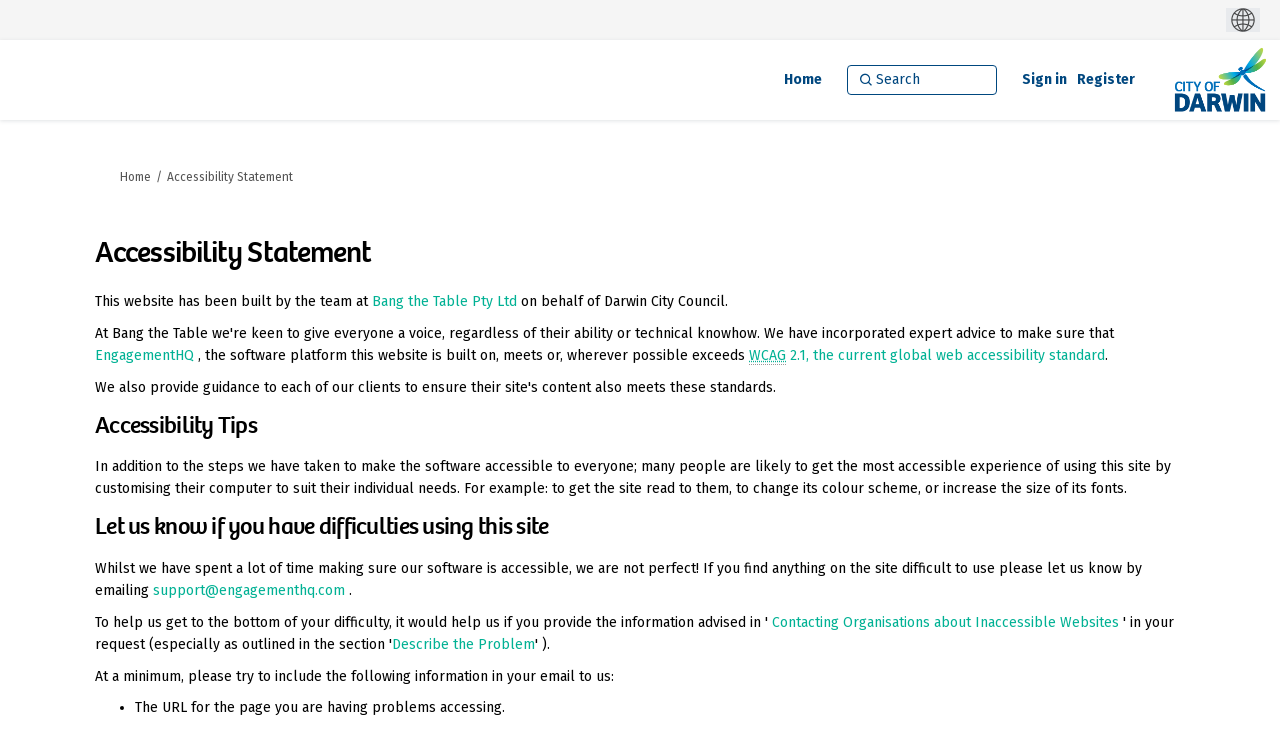

--- FILE ---
content_type: text/html; charset=utf-8
request_url: https://engage.darwin.nt.gov.au/accessibility
body_size: 14638
content:
<!DOCTYPE html>
<html lang='en' xml:lang='en'>
<head>
<meta content='IE=edge' http-equiv='X-UA-Compatible'>
<meta content='text/html; charset=utf-8' http-equiv='Content-type'>
<meta content='width=device-width' name='viewport'>
<link href='https://s3-ap-southeast-2.amazonaws.com/ehq-production-australia/e8e2dcb10b5dd850eace066a0284181fec758368/image_stores/favicons/000/024/412/original/Darwin_Fav.png?1520300320' rel='icon' type='image/ico'>

<meta name="csrf-param" content="authenticity_token" />
<meta name="csrf-token" content="9Jfyn+6ZBOBZ4Uzk8kn5F7KJO4prtlKgwXmhEI5wZziY7E+x5hzr73tJ2vgOigXZ+Vs/3M4VQbxKjDJyaih1+Q==" />


<title>
Accessibility Statement
 | Engage Darwin
</title>

<span data-reporting-params='{&quot;authenticity_token&quot;:&quot;N+nOnAuIBXPxDJI9UvAFV/P8Fbs9xt9XNhlyzUANS8VbknOyAw3qfNOkBCGuM/mZuC4R7ZhlzEu97OGvpFVZBA==&quot;,&quot;referrer&quot;:null,&quot;type&quot;:&quot;InformedVisit&quot;,&quot;logger&quot;:{&quot;page_id&quot;:&quot;31640&quot;,&quot;page_type&quot;:&quot;StaticPage&quot;,&quot;item_type&quot;:&quot;static_page&quot;,&quot;item_id&quot;:&quot;31640&quot;,&quot;user_type&quot;:&quot;AnonymousUser&quot;,&quot;user_id&quot;:2118016843,&quot;visited_url&quot;:&quot;https://engage.darwin.nt.gov.au/accessibility&quot;,&quot;site_id&quot;:954}}' data-src='https://d569gmo85shlr.cloudfront.net/assets/analytics-a39e0c8e39dd35eedafc5121e3b8425c78f2e46b4832e1bf9fcc1b201b8119ac.js' id='ehq-analytics'></span>

<link rel="stylesheet" media="screen,print" href="https://d569gmo85shlr.cloudfront.net/assets/new_default/default-440995c751007ba2c1cb1071abd29395bad42c0feff0f20f5902e21ab114a30a.css" />
<link rel="stylesheet" media="screen" href="https://d569gmo85shlr.cloudfront.net/assets/froala_editor/froala_style-348b2d56811b09126581acf45f6a6c298ee7846478427945ed487a536b8d46d6.css" />
<link rel="stylesheet" media="screen" href="https://cdnjs.cloudflare.com/ajax/libs/font-awesome/6.7.2/css/all.min.css" />
<link rel="stylesheet" media="screen" href="https://d569gmo85shlr.cloudfront.net/assets/new_default/sign_up-de60135618170ec113fc959da8e1e393673a99b5c565ad19488fd80e3e5a40b5.css" />
<link rel="stylesheet" media="screen" href="https://d569gmo85shlr.cloudfront.net/assets/user-dropdown-bee99507fe7495c0f5ffe5de88a85b6e09f21963d220aa2a9c16926a7ba4dc5c.css" />
<link rel="stylesheet" media="screen" href="https://d569gmo85shlr.cloudfront.net/assets/user-profile/icon-3cbbfec04bf53e713bbca1798e26001c9a1cc255daf08ae388b133dd6f3b6e75.css" />
<link rel="stylesheet" media="screen" href="https://d569gmo85shlr.cloudfront.net/assets/user-profile/settings-711a6e534a3868976356e9496565f663dba12192c1fd7e597cfc2e9cd33957af.css" />
<link rel="stylesheet" media="screen" href="https://d569gmo85shlr.cloudfront.net/assets/new_cookie_consent-8fdf8278d291769a36eb5af4f7020b72a3d77ddaae2174ada55659de64110bb9.css" />
<!--[if IE]>
<link rel="stylesheet" media="screen,print" href="https://d569gmo85shlr.cloudfront.net/assets/new_default/iefix-07386916e5690c6766e857380d5ec028e3f0c6be997b2277e9badbd009e07f38.css" />
<link rel="stylesheet" media="screen,print" href="https://d569gmo85shlr.cloudfront.net/assets/border_radius_pie-32f298dfbe2eb24cc53e1ba5e6a543c3be7409a4a95e56054a5fafecead4aafa.css" />
<script>
  if(typeof String.prototype.trim !== 'function') {
   String.prototype.trim = function() {
    return this.replace(/^\s+|\s+$/g, '');
    }
  }
</script>
<![endif]-->
<!--[if IE 6]>
<link href='/assets/ie6.css' rel='stylesheet'>
<![endif]-->

<span data-client-side='true' data-demo='false' data-ehq-analytics-toggle-status='true' data-ga-setting-latest-old-tracking-id='G-93EXG27Q34' data-ga-setting-latest-tracking-id='G-R71DRH1YGZ' data-ga-setting-old-tracking-id='UA-2679674-9' data-ga-setting-tracking-id='UA-2679674-17' data-google-analytics-account='UA-166628608-2' data-google-analytics-account-present='true' data-new-cookie-consent-manager='true' data-property-name='ehq_public' data-traffic-tracking-enabled='true' id='google-analytics-data'></span>
<!-- / GA_SETTING["public"] returns a hash. When hash is used inside data attribute in HAML, it'll iterate through all the keys and prefixs the keys with "ga_settings" -->
<!-- / GA_SETTING["public"] has "old_tracking_id", "tracking_id" keys -->

<!-- Hack to get rid of quotes, can figure out alternatives later -->
<link href='//fonts.googleapis.com/css?family=Fira+Sans:300,400,700' rel='stylesheet' type='text/css'>
<link href='https://use.typekit.net/tll6nyp.css' rel='stylesheet' type='text/css'>
<link href='https://d569gmo85shlr.cloudfront.net/18439/theme/project/0e54c91a522642b25a92928434022c5c.css' rel='stylesheet' type='text/css'>


</head>
<body class='static_pages show ehq-static_pagesshow ehq-954 body-footer-padding' data-page-id='31640' data-page-type='static_pages.show' data-region='AUSTRALIA' data-site-id='954' data-theme-color='#000000' data-user-id='2118016843' data-user-type='AnonymousUser' style=''>

<!-- / Transform image with imgix in production -->
<div class='fade modal user-profile-modal' data-backdrop='static' data-keyboard='false' data-logo-alt='Engage Darwin' data-logo-url='' data-script='/UserProfile.9161dc40d8bdc29d0961.bundle.js' data-spinner-alt='Loading' data-spinner-path='https://d569gmo85shlr.cloudfront.net/assets/ajax-loader-3470ff65e4074cbdc797a069b5ee6a5a7196fe558f31ea826cca4a699137b40c.gif' id='UserProfileModal' role='region' tabindex='-1'>
<div class='modal-dialog' role='document'>
<div class='modal-content'>
<div class='clearfix edit-profile modal-header'>
<button aria-label='Close' class='pull-right close' data-dismiss='modal' type='button'>
<span aria-hidden>
&times;
</span>
</button>
</div>
<div class='modal-body user-profile-modal' id='UserProfileEntry'></div>
</div>
</div>
</div>

<span data-is-development='false' data-is-production='true' id='env-data'></span>
<div id='accessibility-menu'>
<div class='access-menu' role='navigation'>
<button accessKey='0' aria-expanded='false' class='access-menu-visibility'>
Skip To
</button>
<div class='access-menu-container'>
<ul class='access-menu__headings'>
<li>
<a class='heading--item' href='#start-of-content' tabIndex='0'>
Skip to main content
</a>
</li>
<li><a title="Jump to navigation" target="_self" class="offscreen_jump_link heading--item" href="#mnav">Jump to navigation</a></li>

<li>
<a class='heading--item' href='#search-query' tabIndex='0'>
Search
</a>
</li>
</ul>
</div>
</div>

</div>
<link rel="stylesheet" media="screen" href="https://d569gmo85shlr.cloudfront.net/assets/new_default/ehq-integrations-8f11016b4f9e8f1d1981fa7e382a45721509cb4e5c6d611aa7a597f97da6b121.css" />
<div class='ehq-integrations-section'>
<div id='google-translate-element' style='margin-left: auto'>
<img alt='Globe' src='https://d569gmo85shlr.cloudfront.net/assets/globe-b582310c7d578a39bfd27ff35d8c98d9aa70018716d749ce34190d54659a47cb.png'>
</div>
<script>
  function startGoogleTranslation () {
    new google.translate.TranslateElement(
    {
      pageLanguage: "en",
      includedLanguages: ""
    },
    "google-translate-element"
    )
  }
</script>

</div>

<div id="ie6_unsupported_wrapper" aria-hidden="true">
  <div id="ie6_unsupported">
    <p style="text-align:center">IE10 and below are not supported.</p>
    <div class="compatible_browsers">
      <a class="chrome" href="https://www.google.com/chrome " title="Google Chrome">Google Chrome</a>
      <a class="firefox" href="http://www.mozilla.org/en-US/firefox/new/" title="Mozilla Firefox">Mozilla Firefox</a>
    </div>
    <p style="position:relative; top:-30px;text-align:center">Contact us for any help on browser support</p>
  </div>
</div>

<!-- This file is a placeholder for themes to override, if it requires including of any theme specific markup outside global container -->


<link rel="stylesheet" media="screen" href="//maxcdn.bootstrapcdn.com/font-awesome/4.6.1/css/font-awesome.min.css" />
<link href="https://fonts.googleapis.com/css?family=Fira+Sans" rel="stylesheet">

<div class="customheader">
	<div class="customlogo">
  <a href="https://www.darwin.nt.gov.au/"><img src="https://s3-ap-southeast-2.amazonaws.com/ehq-production-australia/87d20cc448181e0c470a538817a66704c110f113/original/1640059558/454eaa5f9d3793ab47fdb0025bf1c1d1_Darwin_Logo_RGB.png?1640059558" alt=""></a>
 </div>
</div>
 
 <style>
  
  header .ehq-participant-header__right-menu {
    margin-right: 120px;
}
  
   header  .ehq-participant-header {
      padding: 20px 20px;
    
}
  
  .customheader .customlogo img {
   width:120px;
  }
  
  .customheader {
   display:flex;
   justify-content:flex-end;
   position:relative;
  }
  
  .customheader .customlogo {
   margin-right:20px;
   position: absolute;
    top: -10px;
    z-index: 100000;
  }
  
  .customfooter .container {
    max-width: 1150px;
    margin:auto;
}
  
  
.customfooter {   
    color:#fff;
    overflow: hidden;
    position: relative;
    background: #414145 url(https://s3-ap-southeast-2.amazonaws.com/ehq-production-australia/e9f3cdf4b66a65e96643d0a0643c7c83c4eb3559/original/1635160789/9a04527cb696e03f24da75ff14195c79_footer-bg.jpg?1635160789) repeat-x left bottom;
    padding-top: 20px;
 font-family: 'Fira Sans', sans-serif;
 font-size:16px;
}

.customfooter .boxblock {
    float: left;
    text-align: left;
    width: 30.66667%;
    margin-left: 0%;
    margin-right: 4%;   
    padding-bottom: 40px;
    padding-top:10px;
}

.customfooter .boxlast {
  margin-right:0;
}

.customfooter .boxblock p {
  padding:10px 0 10px 0;
  font-weight: bold;
}


.customfooter select,
.customfooter input {
    max-width: 220px;
    display: block !important;
    padding: .5em .6em;
    display: inline-block;
    border: 1px solid #ccc;
    border-radius: 2px;
    color: #333;
    font-size: 16px;
    width: 100%;   
        max-width: 500px;
    outline: none; 
}

.customfooter select {
   max-width: 220px;
}

.customfooter h2 {
  color: #fff;
  font-weight: normal;
  font-size:24px;
  margin-bottom: 30px;
}

.customfooter ul {
  margin:0;
  padding:0;
}

.customfooter li.mail {
background: transparent url(https://s3-ap-southeast-2.amazonaws.com/ehq-production-australia/af91f15fcca412a651b4dfad254ed18d467b733b/original/1635159456/19f0e04c71d0478eabf8cff23c70e6aa_mail.png?1635159456) no-repeat left center;
padding-left: 35px;
    margin-bottom: 10px;
    color: #fff;
}

.customfooter li.phone {
    background: transparent url(https://s3-ap-southeast-2.amazonaws.com/ehq-production-australia/66792a58338a1aff42b042b3de19d32c51d341e7/original/1635159326/dfb45caa77ab0a1756b1f084642b970b_phone.png?1635159326) no-repeat left center;
    padding-left: 35px;
    margin-bottom: 10px;
    color: #fff;
}

.customfooter li.adress {
    background: transparent url(https://s3-ap-southeast-2.amazonaws.com/ehq-production-australia/d7c1aee1b01ed7998186161392e0e4512ace1536/original/1635159583/ce4380f47316031a52c750aa3cddf2b0_message.png?1635159583) no-repeat left center;
    padding-left: 35px;
    margin-bottom: 10px;
    color: #fff;
}

.customfooter li.map {
    background: transparent url(https://s3-ap-southeast-2.amazonaws.com/ehq-production-australia/4ebaadf53661ae3161fc81ce7a419af57428589b/original/1635159788/1903811146ae7514f7488cbab0e069f0_location.png?1635159788) no-repeat left center;
    padding-left: 35px;
    margin-bottom: 10px;
    color: #fff;
}

.customfooter li {
  list-style: none;
}

.customfooter li a {
  color:#fff;
}

.customfooter .button {
  webkit-transition: all 0.3s;
    -moz-transition: all 0.3s;
    -ms-transition: all 0.3s;
    -o-transition: all 0.3s;
    transition: all 0.3s;
    display: inline-block;
    padding: 6px 20px !important;
    border: 0;
    border-radius: 2px;
    background-color: #006fba;
    color: #fff;
    text-decoration: none !important;
    border-bottom: 4px solid #005187;
    transition: none;
    font-weight: bold;
    padding-left: 55px !important;
 height:38px;
    background: #006fba url(https://s3-ap-southeast-2.amazonaws.com/ehq-production-australia/968424b237f5e25c445d73f593b4d923c8c0a1a7/original/1635159944/27c5638ed711157f4f64a8357cd88417_arrow-right-white.png?1635159944) no-repeat 20px center !important;
 font-size:16px;
 font-family: 'Fira Sans', sans-serif;
}

.customfooter .button:hover {
  -webkit-transition: all 0.2s;
    -moz-transition: all 0.2s;
    -ms-transition: all 0.2s;
    -o-transition: all 0.2s;
    transition: all 0.2s;
    background: #006fba url(https://s3-ap-southeast-2.amazonaws.com/ehq-production-australia/968424b237f5e25c445d73f593b4d923c8c0a1a7/original/1635159944/27c5638ed711157f4f64a8357cd88417_arrow-right-white.png?1635159944) no-repeat 25px center;
    color:#fff;
}

.customfooter a {
  color:#fff;
}

.customfooter a:not(.button) {
    color: #fff;
    text-decoration: underline;
}

.customfooter a:not(.button):hover {
    color: #006fba;
}

.customfooter .mailchimp-signup-subscribe-form-description {
  color: #fff;
  margin-bottom: 5px;
}

 .customfooter  input[type=submit] {
  -webkit-transition: all 0.3s;
    -moz-transition: all 0.3s;
    -ms-transition: all 0.3s;
    -o-transition: all 0.3s;
    transition: all 0.3s;
    display: inline-block;
    padding: 10px 20px;
    border: 0;
    border-radius: 2px;
    background-color: #006fba;
    color: #fff;
    text-decoration: none !important;
    border-bottom: 4px solid #005187;
    transition: none;
    font-weight: bold;
    padding-left: 55px;
    background: #006fba url(https://s3-ap-southeast-2.amazonaws.com/ehq-production-australia/968424b237f5e25c445d73f593b4d923c8c0a1a7/original/1635159944/27c5638ed711157f4f64a8357cd88417_arrow-right-white.png?1635159944) no-repeat 20px center;
    width:auto;
    margin-top:20px;
 }



 .customfooter  input[type=submit]:hover {
    -webkit-transition: all 0.2s;
    -moz-transition: all 0.2s;
    -ms-transition: all 0.2s;
    -o-transition: all 0.2s;
    transition: all 0.2s;
    background: #006fba url(https://s3-ap-southeast-2.amazonaws.com/ehq-production-australia/968424b237f5e25c445d73f593b4d923c8c0a1a7/original/1635159944/27c5638ed711157f4f64a8357cd88417_arrow-right-white.png?1635159944) no-repeat 25px center;
}



 .customfooter .form-item label {
  display: none;
}

.customfooter  .block-footer-get-connected ul li a {
  text-indent: -9999px;
    display: block;
    width: 44px;
    height: 44px;
    float: left;
    margin-right: 10px;
}

.customfooter  .block-footer-get-connected ul li a:hover {
background-color: #007bb6;
}

 .customfooter ul li a.facebook {
background: transparent url(https://s3-ap-southeast-2.amazonaws.com/ehq-production-australia/0ce6c4dd7dba7fa070b7062ebfea13736012532d/original/1635160118/4d2d40d894943fd0e9345f76ad872685_facebook.png?1635160118) no-repeat top left;
}

.customfooter ul li a.twitter {
background: transparent url(https://s3-ap-southeast-2.amazonaws.com/ehq-production-australia/6647f3d3b365aacdff4bff9291fbbfda1dff28fa/original/1635160334/01529c2bc8bd0156fc86ca49a32f699c_twitter.png?1635160334) no-repeat top left;
}

.customfooter ul li a.instagram
{
background: url(https://s3-ap-southeast-2.amazonaws.com/ehq-production-australia/afac9848ab7b11db59c30c69077a542cc76e511e/original/1635160455/c8c3a57f52d2a642a0c01293a2844c01_instagram.png?1635160455) no-repeat top left, linear-gradient(200deg, #d047d1, #ff0000, #ffff00);
}


.customfooter ul li a.youtube
{
background: transparent url(https://s3-ap-southeast-2.amazonaws.com/ehq-production-australia/fc1edc1367ea5b43137725ec95479566bf26d343/original/1635160377/f56a3ef752affd9b301c408187bdb741_youtube.png?1635160377) no-repeat top left;
}

.customfooter ul li a.linkedin
{
background: transparent url(https://s3-ap-southeast-2.amazonaws.com/ehq-production-australia/e02a22000c8ca2dfb8ec8aa4f98a24ca8607b865/original/1635160487/09c702d5f08c7bfd66c4a9827872bcd4_linkedin.png?1635160487) no-repeat top left;
}

.block.block-footer-content ul li a {
    text-decoration: none;
    color: #fff;
}

.block.block-footer-content ul li a:hover {
    text-decoration: underline;
    color: #fff !important;
}

.customfooter .customlinks {
 clear:both;
 font-size:14px;
 padding-bottom:20px;
}

.customfooter .customlinks h3 {
 font-size:16px;
 margin-top:0;
 padding-top:0;
}

.customfooter .customlinks ul {
 float:left;
}

.customfooter .customlinks ul li  { 
  float:left;
 padding-right:8px;
  font-size:14px;
}

.customfooter .customlinks ul li a { 
  text-decoration:none;
}

.containerlast {
 height: 103px;
 padding-top: 10px;
}

.footer-small-logo {
width: 84px;
    height: 76px;
    background: transparent url(https://www.darwin.nt.gov.au/sites/all/themes/cod/img/logos/logo-without-text.png) no-repeat center center;
    float: right;
    display: block;
}

.customfooter  input::placeholder {
    color: #757575 !important;
}

@media (max-width: 1024px) {
 
 .customfooter {
  padding-bottom:60px;
 }
 
 .customheader  + div {
  clear:both;
 }
 
 .customfooter .customlinks {
 padding-top:20px;
}
 
 .customfooter .customlinks ul li {
 float:none;
  padding-top:5px;
}
 
 p.powered {
  clear:both;
 }
 
  html .customfooter .boxblock {
  float:none;
  width:100%;
  margin:0;
 }
 
 .customfooter .container {
    margin-right: auto;
    margin-left: auto;
    padding-left: 9px;
    padding-right: 9px;
 }
 
 
}

@media only screen and (max-width: 992px) {
.customheader .customlogo {
margin-right: 50px;
position: absolute;
top: -15px;
z-index: 100000;
}
}

 </style>
<div class='global-container' id='global-container'>
<!-- / the above id is used for initializing readspeaker. Class is used for styling. -->
<div aria-label='header' class='header-container' role='banner'>
<div id='header'></div>
<link rel="stylesheet" media="screen" href="https://cdn.jsdelivr.net/npm/metismenujs@1.2.0/dist/metismenujs.min.css" />
<script src="https://cdn.jsdelivr.net/npm/metismenujs@1.2.0/dist/metismenujs.min.js"></script>
<link rel="stylesheet" media="screen" href="https://cdn.jsdelivr.net/npm/boxicons@2.0.5/css/boxicons.min.css" />
<link rel="stylesheet" media="screen" href="https://d569gmo85shlr.cloudfront.net/assets/new_default/participant-header-and-footer-styles-04253cbd51580c7fcc12f0029ecd6fb30b45292a595f9676a4ed7babd1939d1f.css" />
<script src="https://d2k6vqqw1sr4q.cloudfront.net/webpack/participant_header_section-1769510127868.bundle.js"></script>
<div class='container breadcrumb'>
<div class='crumb col-lg-9 col-sm-7 clearfix'>
<nav aria-label='breadcrumb'>
<p class='sr-only' id='breadcrumblabel'>You are here:</p>
<ul>
<li><a href="/" aria-current=&quot;page&quot; >Home</a></li><li>Accessibility Statement</li>
</ul>
</nav>
</div>

<link rel="stylesheet" media="screen" href="https://d569gmo85shlr.cloudfront.net/assets/user-dropdown-bee99507fe7495c0f5ffe5de88a85b6e09f21963d220aa2a9c16926a7ba4dc5c.css" />
<link rel="stylesheet" media="screen" href="https://d569gmo85shlr.cloudfront.net/assets/user-profile/icon-3cbbfec04bf53e713bbca1798e26001c9a1cc255daf08ae388b133dd6f3b6e75.css" />
<link rel="stylesheet" media="screen" href="https://d569gmo85shlr.cloudfront.net/assets/user-profile/settings-711a6e534a3868976356e9496565f663dba12192c1fd7e597cfc2e9cd33957af.css" />
</div>

</div>
<div class='container main-container' id='start-of-content' role='main'>
<noscript class='noscript-survey'>
<p>Some content on this page may not display correctly. Please enable JavaScript in your browser&#39;s settings and refresh the page.</p>
</noscript>

<div class='clearfix'></div>
<div id='yield'>
<div class='row-fluid'>
<div class='col-lg-12 fr-view'>
<br>
<div id='static-page-content'>
<h1>Accessibility Statement</h1>
<p>This website has been built by the team at <a href=" https://www.bangthetable.com/engagementhq-community-software" target="_blank" rel="nofollow">Bang the Table Pty Ltd</a> on behalf of Darwin City Council.</p>

<p>At Bang the Table we're keen to give everyone a voice, regardless of their ability or technical knowhow. We have incorporated expert advice to make sure that <a href="http://engagementhq.com" target="_blank" rel="nofollow">EngagementHQ</a> , the software platform this website is built on, meets or, wherever possible exceeds <a href="https://www.w3.org/TR/WCAG/" target="_blank" rel="nofollow"><abbr title="Web Content Accessibility Guidelines">WCAG</abbr> 2.1, the current global web accessibility standard</a>.</p>

<p>We also provide guidance to each of our clients to ensure their site's content also meets these standards.</p>

<h2>Accessibility Tips</h2>

<p>In addition to the steps we have taken to make the software accessible to everyone; many people are likely to get the most accessible experience of using this site by customising their computer to suit their individual needs. For example: to get the site read to them, to change its colour scheme, or increase the size of its fonts.</p>

<h2>Let us know if you have difficulties using this site</h2>

<p>Whilst we have spent a lot of time making sure our software is accessible, we are not perfect! If you find anything on the site difficult to use please let us know by emailing <a href="mailto:support@engagementhq.com" target="_blank" rel="nofollow">support@engagementhq.com</a> .</p>

<p>To help us get to the bottom of your difficulty, it would help us if you provide the information advised in '<a href="http://www.w3.org/WAI/users/inaccessible" target="_blank"> Contacting Organisations about Inaccessible Websites</a> ' in your request (especially as outlined in the section '<a href="http://www.w3.org/WAI/users/inaccessible#report" target="_blank" rel="nofollow">Describe the Problem</a>' ).</p>

<p>At a minimum, please try to include the following information in your email to us:</p>

<ul>
<li>The URL for the page you are having problems accessing.</li>
<li>Details about what you were trying to do, and why it was difficult or impossible to do it.</li>
<li>Details about your computer and software. If you don't know, maybe a friend, relative, or colleague can help you. If not, you can skip this part. Include:
  <ul>
  <li>the <strong>operating system</strong> you are using, and the version; for example, Windows Vista, Mac OS X, or Linux Ubuntu 9.10</li>
  <li>the <strong>browser</strong> software you use to view the Web, and the version; for example, Internet Explorer 6 (IE 6), Firefox 3.5, Chrome 3.0.195.38, Opera 10, Safari 4.0.4, etc.</li>
  </ul>
</li>

<li>If it is related to the problem you are experiencing, also include:
  <ul>
  <li>any <strong>settings</strong> you have customized; for example, I set the Font Size to Largest in my browser</li>
  <li>any <strong>assistive technology</strong> that you use; for example, screen reader, screen magnification software, voice recognition software for input</li>
  </ul>
</li>

</ul>

<p>All constructive feedback regarding the accessibility or usability of this website is very welcome and will be carefully considered.</p>

<p>Thank you</p>

</div>
</div>
</div>

<div class='clearfix'></div>
</div>
<div class='clearfix'></div>
</div>
</div>
<div class='footer sticky-footer' role='contentinfo'>
<div id='footer'></div>
<script src="https://d2k6vqqw1sr4q.cloudfront.net/webpack/participant_footer_section-1769510127868.bundle.js"></script>

<div class="customfooter">
  <div class="container">
    <div class="block boxblock siteinfo-translate">
          
    
<div id="block-block-1" class="block block-block block-footer-branding">
            <div class="content">
    <p><img alt="" height="64" src="https://www.darwin.nt.gov.au/sites/default/files/uploads/images/logo-horizontal.png" width="214"></p>
<p>All content&nbsp;© 2018 City of Darwin<br>
All rights reserved.</p>
  </div>
</div>

<div id="block-gtranslate-gtranslate" class="block block-gtranslate gtranslate">
            <div class="content">
    <script type="text/javascript">
/* <![CDATA[ */
eval(unescape("eval%28function%28p%2Ca%2Cc%2Ck%2Ce%2Cr%29%7Be%3Dfunction%28c%29%7Breturn%28c%3Ca%3F%27%27%3Ae%28parseInt%28c/a%29%29%29+%28%28c%3Dc%25a%29%3E35%3FString.fromCharCode%28c+29%29%3Ac.toString%2836%29%29%7D%3Bif%28%21%27%27.replace%28/%5E/%2CString%29%29%7Bwhile%28c--%29r%5Be%28c%29%5D%3Dk%5Bc%5D%7C%7Ce%28c%29%3Bk%3D%5Bfunction%28e%29%7Breturn%20r%5Be%5D%7D%5D%3Be%3Dfunction%28%29%7Breturn%27%5C%5Cw+%27%7D%3Bc%3D1%7D%3Bwhile%28c--%29if%28k%5Bc%5D%29p%3Dp.replace%28new%20RegExp%28%27%5C%5Cb%27+e%28c%29+%27%5C%5Cb%27%2C%27g%27%29%2Ck%5Bc%5D%29%3Breturn%20p%7D%28%276%207%28a%2Cb%29%7Bn%7B4%282.9%29%7B3%20c%3D2.9%28%22o%22%29%3Bc.p%28b%2Cf%2Cf%29%3Ba.q%28c%29%7Dg%7B3%20c%3D2.r%28%29%3Ba.s%28%5C%27t%5C%27+b%2Cc%29%7D%7Du%28e%29%7B%7D%7D6%20h%28a%29%7B4%28a.8%29a%3Da.8%3B4%28a%3D%3D%5C%27%5C%27%29v%3B3%20b%3Da.w%28%5C%27%7C%5C%27%29%5B1%5D%3B3%20c%3B3%20d%3D2.x%28%5C%27y%5C%27%29%3Bz%283%20i%3D0%3Bi%3Cd.5%3Bi++%294%28d%5Bi%5D.A%3D%3D%5C%27B-C-D%5C%27%29c%3Dd%5Bi%5D%3B4%282.j%28%5C%27k%5C%27%29%3D%3DE%7C%7C2.j%28%5C%27k%5C%27%29.l.5%3D%3D0%7C%7Cc.5%3D%3D0%7C%7Cc.l.5%3D%3D0%29%7BF%286%28%29%7Bh%28a%29%7D%2CG%29%7Dg%7Bc.8%3Db%3B7%28c%2C%5C%27m%5C%27%29%3B7%28c%2C%5C%27m%5C%27%29%7D%7D%27%2C43%2C43%2C%27%7C%7Cdocument%7Cvar%7Cif%7Clength%7Cfunction%7CGTranslateFireEvent%7Cvalue%7CcreateEvent%7C%7C%7C%7C%7C%7Ctrue%7Celse%7CdoGTranslate%7C%7CgetElementById%7Cgoogle_translate_element2%7CinnerHTML%7Cchange%7Ctry%7CHTMLEvents%7CinitEvent%7CdispatchEvent%7CcreateEventObject%7CfireEvent%7Con%7Ccatch%7Creturn%7Csplit%7CgetElementsByTagName%7Cselect%7Cfor%7CclassName%7Cgoog%7Cte%7Ccombo%7Cnull%7CsetTimeout%7C500%27.split%28%27%7C%27%29%2C0%2C%7B%7D%29%29"))
/* ]]> */
</script><style type="text/css">
<!--
#goog-gt-tt {display:none !important;}

.goog-te-banner-frame {display:none !important;}

.goog-te-menu-value:hover {text-decoration:none !important;}

body {top:0 !important;}

#google_translate_element2 {display:none!important;}
-->
</style><div id="google_translate_element2"><div class="skiptranslate goog-te-gadget" dir="ltr" style=""><div id=":0.targetLanguage"><select class="goog-te-combo"><option value="">Select Language</option><option value="af">Afrikaans</option><option value="sq">Albanian</option><option value="am">Amharic</option><option value="ar">Arabic</option><option value="hy">Armenian</option><option value="az">Azerbaijani</option><option value="eu">Basque</option><option value="be">Belarusian</option><option value="bn">Bengali</option><option value="bs">Bosnian</option><option value="bg">Bulgarian</option><option value="ca">Catalan</option><option value="ceb">Cebuano</option><option value="ny">Chichewa</option><option value="zh-CN">Chinese (Simplified)</option><option value="zh-TW">Chinese (Traditional)</option><option value="co">Corsican</option><option value="hr">Croatian</option><option value="cs">Czech</option><option value="da">Danish</option><option value="nl">Dutch</option><option value="eo">Esperanto</option><option value="et">Estonian</option><option value="tl">Filipino</option><option value="fi">Finnish</option><option value="fr">French</option><option value="fy">Frisian</option><option value="gl">Galician</option><option value="ka">Georgian</option><option value="de">German</option><option value="el">Greek</option><option value="gu">Gujarati</option><option value="ht">Haitian Creole</option><option value="ha">Hausa</option><option value="haw">Hawaiian</option><option value="iw">Hebrew</option><option value="hi">Hindi</option><option value="hmn">Hmong</option><option value="hu">Hungarian</option><option value="is">Icelandic</option><option value="ig">Igbo</option><option value="id">Indonesian</option><option value="ga">Irish</option><option value="it">Italian</option><option value="ja">Japanese</option><option value="jw">Javanese</option><option value="kn">Kannada</option><option value="kk">Kazakh</option><option value="km">Khmer</option><option value="ko">Korean</option><option value="ku">Kurdish (Kurmanji)</option><option value="ky">Kyrgyz</option><option value="lo">Lao</option><option value="la">Latin</option><option value="lv">Latvian</option><option value="lt">Lithuanian</option><option value="lb">Luxembourgish</option><option value="mk">Macedonian</option><option value="mg">Malagasy</option><option value="ms">Malay</option><option value="ml">Malayalam</option><option value="mt">Maltese</option><option value="mi">Maori</option><option value="mr">Marathi</option><option value="mn">Mongolian</option><option value="my">Myanmar (Burmese)</option><option value="ne">Nepali</option><option value="no">Norwegian</option><option value="ps">Pashto</option><option value="fa">Persian</option><option value="pl">Polish</option><option value="pt">Portuguese</option><option value="pa">Punjabi</option><option value="ro">Romanian</option><option value="ru">Russian</option><option value="sm">Samoan</option><option value="gd">Scots Gaelic</option><option value="sr">Serbian</option><option value="st">Sesotho</option><option value="sn">Shona</option><option value="sd">Sindhi</option><option value="si">Sinhala</option><option value="sk">Slovak</option><option value="sl">Slovenian</option><option value="so">Somali</option><option value="es">Spanish</option><option value="su">Sundanese</option><option value="sw">Swahili</option><option value="sv">Swedish</option><option value="tg">Tajik</option><option value="ta">Tamil</option><option value="te">Telugu</option><option value="th">Thai</option><option value="tr">Turkish</option><option value="uk">Ukrainian</option><option value="ur">Urdu</option><option value="uz">Uzbek</option><option value="vi">Vietnamese</option><option value="cy">Welsh</option><option value="xh">Xhosa</option><option value="yi">Yiddish</option><option value="yo">Yoruba</option><option value="zu">Zulu</option></select></div>Powered by <span style="white-space:nowrap"><a class="goog-logo-link" href="https://translate.google.com" target="_blank"><img src="https://www.gstatic.com/images/branding/googlelogo/1x/googlelogo_color_42x16dp.png" width="37px" height="14px" style="padding-right: 3px" alt="Google Translate">Translate</a></span></div></div>
<script type="text/javascript">function googleTranslateElementInit2() {new google.translate.TranslateElement({pageLanguage: 'en', autoDisplay: false}, 'google_translate_element2');}</script>
<script type="text/javascript" src="//translate.google.com/translate_a/element.js?cb=googleTranslateElementInit2"></script><style type="text/css">
<!--
a.gtflag,
a.gtflag:hover{
    background-image: url(https://s3-us-west-1.amazonaws.com/ehq-production-us-california/acd1a3db49a36c705d833e3aa1e39f8cc40d5583/original/1635134042/3f53379c233857850f3136040011b170_16a.png?1635134042);
}
-->
</style><a href="javascript:doGTranslate('en|en')" title="English" class="gtflag" style="font-size:16px;padding:1px 0;background-repeat:no-repeat;background-position:-0px -0px;"><img src="https://s3-ap-southeast-2.amazonaws.com/ehq-production-australia/bb1655aff2dd5d6f013aa708b4dd871fa32894b2/original/1635147397/1e0361cb703c3c621f9993fa5efc17be_blank.png?1635147397" height="16" width="16" style="border:0;vertical-align:top;" alt="English"></a> <a href="javascript:doGTranslate('en|fr')" title="French" class="gtflag" style="font-size:16px;padding:1px 0;background-repeat:no-repeat;background-position:-200px -100px;"><img src="https://s3-ap-southeast-2.amazonaws.com/ehq-production-australia/bb1655aff2dd5d6f013aa708b4dd871fa32894b2/original/1635147397/1e0361cb703c3c621f9993fa5efc17be_blank.png?1635147397" height="16" width="16" style="border:0;vertical-align:top;" alt="French"></a> <a href="javascript:doGTranslate('en|de')" title="German" class="gtflag" style="font-size:16px;padding:1px 0;background-repeat:no-repeat;background-position:-300px -100px;"><img src="https://s3-ap-southeast-2.amazonaws.com/ehq-production-australia/bb1655aff2dd5d6f013aa708b4dd871fa32894b2/original/1635147397/1e0361cb703c3c621f9993fa5efc17be_blank.png?1635147397" height="16" width="16" style="border:0;vertical-align:top;" alt="German"></a> <a href="javascript:doGTranslate('en|it')" title="Italian" class="gtflag" style="font-size:16px;padding:1px 0;background-repeat:no-repeat;background-position:-600px -100px;"><img src="https://s3-ap-southeast-2.amazonaws.com/ehq-production-australia/bb1655aff2dd5d6f013aa708b4dd871fa32894b2/original/1635147397/1e0361cb703c3c621f9993fa5efc17be_blank.png?1635147397" height="16" width="16" style="border:0;vertical-align:top;" alt="Italian"></a> <a href="javascript:doGTranslate('en|pt')" title="Portuguese" class="gtflag" style="font-size:16px;padding:1px 0;background-repeat:no-repeat;background-position:-300px -200px;"><img src="https://s3-ap-southeast-2.amazonaws.com/ehq-production-australia/bb1655aff2dd5d6f013aa708b4dd871fa32894b2/original/1635147397/1e0361cb703c3c621f9993fa5efc17be_blank.png?1635147397" height="16" width="16" style="border:0;vertical-align:top;" alt="Portuguese"></a> <a href="javascript:doGTranslate('en|ru')" title="Russian" class="gtflag" style="font-size:16px;padding:1px 0;background-repeat:no-repeat;background-position:-500px -200px;"><img src="https://s3-ap-southeast-2.amazonaws.com/ehq-production-australia/bb1655aff2dd5d6f013aa708b4dd871fa32894b2/original/1635147397/1e0361cb703c3c621f9993fa5efc17be_blank.png?1635147397" height="16" width="16" style="border:0;vertical-align:top;" alt="Russian"></a> <a href="javascript:doGTranslate('en|es')" title="Spanish" class="gtflag" style="font-size:16px;padding:1px 0;background-repeat:no-repeat;background-position:-600px -200px;"><img src="https://s3-ap-southeast-2.amazonaws.com/ehq-production-australia/bb1655aff2dd5d6f013aa708b4dd871fa32894b2/original/1635147397/1e0361cb703c3c621f9993fa5efc17be_blank.png?1635147397" height="16" width="16" style="border:0;vertical-align:top;" alt="Spanish"></a> <select onchange="doGTranslate(this);"><option value="">Select Language</option><option value="en|en" style="font-weight:bold;background:url('/sites/all/modules/gtranslate/gtranslate-files/16l.png') no-repeat scroll 0 -0px;padding-left:18px;">English</option><option value="en|af" style="background:url('/sites/all/modules/gtranslate/gtranslate-files/16l.png') no-repeat scroll 0 -688px;padding-left:18px;">Afrikaans</option><option value="en|sq" style="background:url('/sites/all/modules/gtranslate/gtranslate-files/16l.png') no-repeat scroll 0 -560px;padding-left:18px;">Albanian</option><option value="en|am" style="background:url('https://www.darwin.nt.gov.au/sites/all/modules/gtranslate/gtranslate-files/16l.png') no-repeat scroll 0 -1456px;padding-left:18px;">Amharic</option><option value="en|ar" style="background:url('https://www.darwin.nt.gov.au/sites/all/modules/gtranslate/gtranslate-files/16l.png') no-repeat scroll 0 -16px;padding-left:18px;">Arabic</option><option value="en|hy" style="background:url('https://www.darwin.nt.gov.au/sites/all/modules/gtranslate/gtranslate-files/16l.png') no-repeat scroll 0 -832px;padding-left:18px;">Armenian</option><option value="en|az" style="background:url('https://www.darwin.nt.gov.au/sites/all/modules/gtranslate/gtranslate-files/16l.png') no-repeat scroll 0 -848px;padding-left:18px;">Azerbaijani</option><option value="en|eu" style="background:url('https://www.darwin.nt.gov.au/sites/all/modules/gtranslate/gtranslate-files/16l.png') no-repeat scroll 0 -864px;padding-left:18px;">Basque</option><option value="en|be" style="background:url('https://www.darwin.nt.gov.au/sites/all/modules/gtranslate/gtranslate-files/16l.png') no-repeat scroll 0 -768px;padding-left:18px;">Belarusian</option><option value="en|bn" style="background:url('https://www.darwin.nt.gov.au/sites/all/modules/gtranslate/gtranslate-files/16l.png') no-repeat scroll 0 -928px;padding-left:18px;">Bengali</option><option value="en|bs" style="background:url('https://www.darwin.nt.gov.au/sites/all/modules/gtranslate/gtranslate-files/16l.png') no-repeat scroll 0 -944px;padding-left:18px;">Bosnian</option><option value="en|bg" style="background:url('https://www.darwin.nt.gov.au/sites/all/modules/gtranslate/gtranslate-files/16l.png') no-repeat scroll 0 -32px;padding-left:18px;">Bulgarian</option><option value="en|ca" style="background:url('https://www.darwin.nt.gov.au/sites/all/modules/gtranslate/gtranslate-files/16l.png') no-repeat scroll 0 -384px;padding-left:18px;">Catalan</option><option value="en|ceb" style="background:url('https://www.darwin.nt.gov.au/sites/all/modules/gtranslate/gtranslate-files/16l.png') no-repeat scroll 0 -960px;padding-left:18px;">Cebuano</option><option value="en|ny" style="background:url('https://www.darwin.nt.gov.au/sites/all/modules/gtranslate/gtranslate-files/16l.png') no-repeat scroll 0 -1312px;padding-left:18px;">Chichewa</option><option value="en|zh-CN" style="background:url('https://www.darwin.nt.gov.au/sites/all/modules/gtranslate/gtranslate-files/16l.png') no-repeat scroll 0 -48px;padding-left:18px;">Chinese (Simplified)</option><option value="en|zh-TW" style="background:url('https://www.darwin.nt.gov.au/sites/all/modules/gtranslate/gtranslate-files/16l.png') no-repeat scroll 0 -64px;padding-left:18px;">Chinese (Traditional)</option><option value="en|co" style="background:url('https://www.darwin.nt.gov.au/sites/all/modules/gtranslate/gtranslate-files/16l.png') no-repeat scroll 0 -1472px;padding-left:18px;">Corsican</option><option value="en|hr" style="background:url('/sites/all/modules/gtranslate/gtranslate-files/16l.png') no-repeat scroll 0 -80px;padding-left:18px;">Croatian</option><option value="en|cs" style="background:url('https://www.darwin.nt.gov.au/sites/all/modules/gtranslate/gtranslate-files/16l.png') no-repeat scroll 0 -96px;padding-left:18px;">Czech</option><option value="en|da" style="background:url('https://www.darwin.nt.gov.au/sites/all/modules/gtranslate/gtranslate-files/16l.png') no-repeat scroll 0 -112px;padding-left:18px;">Danish</option><option value="en|nl" style="background:url('https://www.darwin.nt.gov.au/sites/all/modules/gtranslate/gtranslate-files/16l.png') no-repeat scroll 0 -128px;padding-left:18px;">Dutch</option><option value="en|eo" style="background:url('/sites/all/modules/gtranslate/gtranslate-files/16l.png') no-repeat scroll 0 -976px;padding-left:18px;">Esperanto</option><option value="en|et" style="background:url('https://www.darwin.nt.gov.au/sites/all/modules/gtranslate/gtranslate-files/16l.png') no-repeat scroll 0 -576px;padding-left:18px;">Estonian</option><option value="en|tl" style="background:url('https://www.darwin.nt.gov.au/sites/all/modules/gtranslate/gtranslate-files/16l.png') no-repeat scroll 0 -400px;padding-left:18px;">Filipino</option><option value="en|fi" style="background:url('https://www.darwin.nt.gov.au/sites/all/modules/gtranslate/gtranslate-files/16l.png') no-repeat scroll 0 -144px;padding-left:18px;">Finnish</option><option value="en|fr" style="background:url('https://www.darwin.nt.gov.au/sites/all/modules/gtranslate/gtranslate-files/16l.png') no-repeat scroll 0 -160px;padding-left:18px;">French</option><option value="en|fy" style="background:url('https://www.darwin.nt.gov.au/sites/all/modules/gtranslate/gtranslate-files/16l.png') no-repeat scroll 0 -1632px;padding-left:18px;">Frisian</option><option value="en|gl" style="background:url('https://www.darwin.nt.gov.au/sites/all/modules/gtranslate/gtranslate-files/16l.png') no-repeat scroll 0 -592px;padding-left:18px;">Galician</option><option value="en|ka" style="background:url('https://www.darwin.nt.gov.au/sites/all/modules/gtranslate/gtranslate-files/16l.png') no-repeat scroll 0 -880px;padding-left:18px;">Georgian</option><option value="en|de" style="background:url('https://www.darwin.nt.gov.au/sites/all/modules/gtranslate/gtranslate-files/16l.png') no-repeat scroll 0 -176px;padding-left:18px;">German</option><option value="en|el" style="background:url('https://www.darwin.nt.gov.au/sites/all/modules/gtranslate/gtranslate-files/16l.png') no-repeat scroll 0 -192px;padding-left:18px;">Greek</option><option value="en|gu" style="background:url('https://www.darwin.nt.gov.au/sites/all/modules/gtranslate/gtranslate-files/16l.png') no-repeat scroll 0 -992px;padding-left:18px;">Gujarati</option><option value="en|ht" style="background:url('https://www.darwin.nt.gov.au/sites/all/modules/gtranslate/gtranslate-files/16l.png') no-repeat scroll 0 -896px;padding-left:18px;">Haitian Creole</option><option value="en|ha" style="background:url('https://www.darwin.nt.gov.au/sites/all/modules/gtranslate/gtranslate-files/16l.png') no-repeat scroll 0 -1008px;padding-left:18px;">Hausa</option><option value="en|haw" style="background:url('https://www.darwin.nt.gov.au/sites/all/modules/gtranslate/gtranslate-files/16l.png') no-repeat scroll 0 -1488px;padding-left:18px;">Hawaiian</option><option value="en|iw" style="background:url('https://www.darwin.nt.gov.au/sites/all/modules/gtranslate/gtranslate-files/16l.png') no-repeat scroll 0 -416px;padding-left:18px;">Hebrew</option><option value="en|hi" style="background:url('https://www.darwin.nt.gov.au/sites/all/modules/gtranslate/gtranslate-files/16l.png') no-repeat scroll 0 -208px;padding-left:18px;">Hindi</option><option value="en|hmn" style="background:url('https://www.darwin.nt.gov.au/sites/all/modules/gtranslate/gtranslate-files/16l.png') no-repeat scroll 0 -1024px;padding-left:18px;">Hmong</option><option value="en|hu" style="background:url('https://www.darwin.nt.gov.au/sites/all/modules/gtranslate/gtranslate-files/16l.png') no-repeat scroll 0 -608px;padding-left:18px;">Hungarian</option><option value="en|is" style="background:url('https://www.darwin.nt.gov.au/sites/all/modules/gtranslate/gtranslate-files/16l.png') no-repeat scroll 0 -784px;padding-left:18px;">Icelandic</option><option value="en|ig" style="background:url('https://www.darwin.nt.gov.au/sites/all/modules/gtranslate/gtranslate-files/16l.png') no-repeat scroll 0 -1040px;padding-left:18px;">Igbo</option><option value="en|id" style="background:url('https://www.darwin.nt.gov.au/sites/all/modules/gtranslate/gtranslate-files/16l.png') no-repeat scroll 0 -432px;padding-left:18px;">Indonesian</option><option value="en|ga" style="background:url('https://www.darwin.nt.gov.au/sites/all/modules/gtranslate/gtranslate-files/16l.png') no-repeat scroll 0 -736px;padding-left:18px;">Irish</option><option value="en|it" style="background:url('https://www.darwin.nt.gov.au/sites/all/modules/gtranslate/gtranslate-files/16l.png') no-repeat scroll 0 -224px;padding-left:18px;">Italian</option><option value="en|ja" style="background:url('https://www.darwin.nt.gov.au/sites/all/modules/gtranslate/gtranslate-files/16l.png') no-repeat scroll 0 -240px;padding-left:18px;">Japanese</option><option value="en|jw" style="background:url('https://www.darwin.nt.gov.au/sites/all/modules/gtranslate/gtranslate-files/16l.png') no-repeat scroll 0 -1056px;padding-left:18px;">Javanese</option><option value="en|kn" style="background:url('https://www.darwin.nt.gov.au/sites/all/modules/gtranslate/gtranslate-files/16l.png') no-repeat scroll 0 -1072px;padding-left:18px;">Kannada</option><option value="en|kk" style="background:url('https://www.darwin.nt.gov.au/sites/all/modules/gtranslate/gtranslate-files/16l.png') no-repeat scroll 0 -1328px;padding-left:18px;">Kazakh</option><option value="en|km" style="background:url('https://www.darwin.nt.gov.au/sites/all/modules/gtranslate/gtranslate-files/16l.png') no-repeat scroll 0 -1088px;padding-left:18px;">Khmer</option><option value="en|ko" style="background:url('https://www.darwin.nt.gov.au/sites/all/modules/gtranslate/gtranslate-files/16l.png') no-repeat scroll 0 -256px;padding-left:18px;">Korean</option><option value="en|ku" style="background:url('https://www.darwin.nt.gov.au/sites/all/modules/gtranslate/gtranslate-files/16l.png') no-repeat scroll 0 -1504px;padding-left:18px;">Kurdish (Kurmanji)</option><option value="en|ky" style="background:url('/sites/all/modules/gtranslate/gtranslate-files/16l.png') no-repeat scroll 0 -1520px;padding-left:18px;">Kyrgyz</option><option value="en|lo" style="background:url('https://www.darwin.nt.gov.au/sites/all/modules/gtranslate/gtranslate-files/16l.png') no-repeat scroll 0 -1104px;padding-left:18px;">Lao</option><option value="en|la" style="background:url('https://www.darwin.nt.gov.au/sites/all/modules/gtranslate/gtranslate-files/16l.png') no-repeat scroll 0 -1120px;padding-left:18px;">Latin</option><option value="en|lv" style="background:url('https://www.darwin.nt.gov.au/sites/all/modules/gtranslate/gtranslate-files/16l.png') no-repeat scroll 0 -448px;padding-left:18px;">Latvian</option><option value="en|lt" style="background:url('https://www.darwin.nt.gov.au/sites/all/modules/gtranslate/gtranslate-files/16l.png') no-repeat scroll 0 -464px;padding-left:18px;">Lithuanian</option><option value="en|lb" style="background:url('https://www.darwin.nt.gov.au/sites/all/modules/gtranslate/gtranslate-files/16l.png') no-repeat scroll 0 -1536px;padding-left:18px;">Luxembourgish</option><option value="en|mk" style="background:url('https://www.darwin.nt.gov.au/sites/all/modules/gtranslate/gtranslate-files/16l.png') no-repeat scroll 0 -800px;padding-left:18px;">Macedonian</option><option value="en|mg" style="background:url('/sites/all/modules/gtranslate/gtranslate-files/16l.png') no-repeat scroll 0 -1344px;padding-left:18px;">Malagasy</option><option value="en|ms" style="background:url('https://www.darwin.nt.gov.au/sites/all/modules/gtranslate/gtranslate-files/16l.png') no-repeat scroll 0 -704px;padding-left:18px;">Malay</option><option value="en|ml" style="background:url('https://www.darwin.nt.gov.au/sites/all/modules/gtranslate/gtranslate-files/16l.png') no-repeat scroll 0 -1360px;padding-left:18px;">Malayalam</option><option value="en|mt" style="background:url('https://www.darwin.nt.gov.au/sites/all/modules/gtranslate/gtranslate-files/16l.png') no-repeat scroll 0 -624px;padding-left:18px;">Maltese</option><option value="en|mi" style="background:url('https://www.darwin.nt.gov.au/sites/all/modules/gtranslate/gtranslate-files/16l.png') no-repeat scroll 0 -1136px;padding-left:18px;">Maori</option><option value="en|mr" style="background:url('https://www.darwin.nt.gov.au/sites/all/modules/gtranslate/gtranslate-files/16l.png') no-repeat scroll 0 -1152px;padding-left:18px;">Marathi</option><option value="en|mn" style="background:url('/sites/all/modules/gtranslate/gtranslate-files/16l.png') no-repeat scroll 0 -1168px;padding-left:18px;">Mongolian</option><option value="en|my" style="background:url('https://www.darwin.nt.gov.au/sites/all/modules/gtranslate/gtranslate-files/16l.png') no-repeat scroll 0 -1296px;padding-left:18px;">Myanmar (Burmese)</option><option value="en|ne" style="background:url('https://www.darwin.nt.gov.au/sites/all/modules/gtranslate/gtranslate-files/16l.png') no-repeat scroll 0 -1184px;padding-left:18px;">Nepali</option><option value="en|no" style="background:url('https://www.darwin.nt.gov.au/sites/all/modules/gtranslate/gtranslate-files/16l.png') no-repeat scroll 0 -272px;padding-left:18px;">Norwegian</option><option value="en|ps" style="background:url('/sites/all/modules/gtranslate/gtranslate-files/16l.png') no-repeat scroll 0 -1552px;padding-left:18px;">Pashto</option><option value="en|fa" style="background:url('https://www.darwin.nt.gov.au/sites/all/modules/gtranslate/gtranslate-files/16l.png') no-repeat scroll 0 -672px;padding-left:18px;">Persian</option><option value="en|pl" style="background:url('https://www.darwin.nt.gov.au/sites/all/modules/gtranslate/gtranslate-files/16l.png') no-repeat scroll 0 -288px;padding-left:18px;">Polish</option><option value="en|pt" style="background:url('https://www.darwin.nt.gov.au/sites/all/modules/gtranslate/gtranslate-files/16l.png') no-repeat scroll 0 -304px;padding-left:18px;">Portuguese</option><option value="en|pa" style="background:url('https://www.darwin.nt.gov.au/sites/all/modules/gtranslate/gtranslate-files/16l.png') no-repeat scroll 0 -1200px;padding-left:18px;">Punjabi</option><option value="en|ro" style="background:url('https://www.darwin.nt.gov.au/sites/all/modules/gtranslate/gtranslate-files/16l.png') no-repeat scroll 0 -320px;padding-left:18px;">Romanian</option><option value="en|ru" style="background:url('https://www.darwin.nt.gov.au/sites/all/modules/gtranslate/gtranslate-files/16l.png') no-repeat scroll 0 -336px;padding-left:18px;">Russian</option><option value="en|sm" style="background:url('/sites/all/modules/gtranslate/gtranslate-files/16l.png') no-repeat scroll 0 -1568px;padding-left:18px;">Samoan</option><option value="en|gd" style="background:url('https://www.darwin.nt.gov.au/sites/all/modules/gtranslate/gtranslate-files/16l.png') no-repeat scroll 0 -1584px;padding-left:18px;">Scottish Gaelic</option><option value="en|sr" style="background:url('https://www.darwin.nt.gov.au/sites/all/modules/gtranslate/gtranslate-files/16l.png') no-repeat scroll 0 -480px;padding-left:18px;">Serbian</option><option value="en|st" style="background:url('https://www.darwin.nt.gov.au/sites/all/modules/gtranslate/gtranslate-files/16l.png') no-repeat scroll 0 -1392px;padding-left:18px;">Sesotho</option><option value="en|sn" style="background:url('https://www.darwin.nt.gov.au/sites/all/modules/gtranslate/gtranslate-files/16l.png') no-repeat scroll 0 -1600px;padding-left:18px;">Shona</option><option value="en|sd" style="background:url('https://www.darwin.nt.gov.au/sites/all/modules/gtranslate/gtranslate-files/16l.png') no-repeat scroll 0 -1616px;padding-left:18px;">Sindhi</option><option value="en|si" style="background:url('https://www.darwin.nt.gov.au/sites/all/modules/gtranslate/gtranslate-files/16l.png') no-repeat scroll 0 -1376px;padding-left:18px;">Sinhala</option><option value="en|sk" style="background:url('https://www.darwin.nt.gov.au/sites/all/modules/gtranslate/gtranslate-files/16l.png') no-repeat scroll 0 -496px;padding-left:18px;">Slovak</option><option value="en|sl" style="background:url('https://www.darwin.nt.gov.au/sites/all/modules/gtranslate/gtranslate-files/16l.png') no-repeat scroll 0 -512px;padding-left:18px;">Slovenian</option><option value="en|so" style="background:url('https://www.darwin.nt.gov.au/sites/all/modules/gtranslate/gtranslate-files/16l.png') no-repeat scroll 0 -1216px;padding-left:18px;">Somali</option><option value="en|es" style="background:url('https://www.darwin.nt.gov.au/sites/all/modules/gtranslate/gtranslate-files/16l.png') no-repeat scroll 0 -352px;padding-left:18px;">Spanish</option><option value="en|su" style="background:url('https://www.darwin.nt.gov.au/sites/all/modules/gtranslate/gtranslate-files/16l.png') no-repeat scroll 0 -1408px;padding-left:18px;">Sudanese</option><option value="en|sw" style="background:url('https://www.darwin.nt.gov.au/sites/all/modules/gtranslate/gtranslate-files/16l.png') no-repeat scroll 0 -720px;padding-left:18px;">Swahili</option><option value="en|sv" style="background:url('https://www.darwin.nt.gov.au/sites/all/modules/gtranslate/gtranslate-files/16l.png') no-repeat scroll 0 -368px;padding-left:18px;">Swedish</option><option value="en|tg" style="background:url('https://www.darwin.nt.gov.au/sites/all/modules/gtranslate/gtranslate-files/16l.png') no-repeat scroll 0 -1424px;padding-left:18px;">Tajik</option><option value="en|ta" style="background:url('https://www.darwin.nt.gov.au/sites/all/modules/gtranslate/gtranslate-files/16l.png') no-repeat scroll 0 -1232px;padding-left:18px;">Tamil</option><option value="en|te" style="background:url('https://www.darwin.nt.gov.au/sites/all/modules/gtranslate/gtranslate-files/16l.png') no-repeat scroll 0 -1248px;padding-left:18px;">Telugu</option><option value="en|th" style="background:url('https://www.darwin.nt.gov.au/sites/all/modules/gtranslate/gtranslate-files/16l.png') no-repeat scroll 0 -640px;padding-left:18px;">Thai</option><option value="en|tr" style="background:url('https://www.darwin.nt.gov.au/sites/all/modules/gtranslate/gtranslate-files/16l.png') no-repeat scroll 0 -656px;padding-left:18px;">Turkish</option><option value="en|uk" style="background:url('https://www.darwin.nt.gov.au/sites/all/modules/gtranslate/gtranslate-files/16l.png') no-repeat scroll 0 -528px;padding-left:18px;">Ukrainian</option><option value="en|ur" style="background:url('https://www.darwin.nt.gov.au/sites/all/modules/gtranslate/gtranslate-files/16l.png') no-repeat scroll 0 -912px;padding-left:18px;">Urdu</option><option value="en|uz" style="background:url('https://www.darwin.nt.gov.au/sites/all/modules/gtranslate/gtranslate-files/16l.png') no-repeat scroll 0 -1440px;padding-left:18px;">Uzbek</option><option value="en|vi" style="background:url('https://www.darwin.nt.gov.au/sites/all/modules/gtranslate/gtranslate-files/16l.png') no-repeat scroll 0 -544px;padding-left:18px;">Vietnamese</option><option value="en|cy" style="background:url('https://www.darwin.nt.gov.au/sites/all/modules/gtranslate/gtranslate-files/16l.png') no-repeat scroll 0 -752px;padding-left:18px;">Welsh</option><option value="en|xh" style="background:url('https://www.darwin.nt.gov.au/sites/all/modules/gtranslate/gtranslate-files/16l.png') no-repeat scroll 0 -1648px;padding-left:18px;">Xhosa</option><option value="en|yi" style="background:url('https://www.darwin.nt.gov.au/sites/all/modules/gtranslate/gtranslate-files/16l.png') no-repeat scroll 0 -816px;padding-left:18px;">Yiddish</option><option value="en|yo" style="background:url('https://www.darwin.nt.gov.au/sites/all/modules/gtranslate/gtranslate-files/16l.png') no-repeat scroll 0 -1264px;padding-left:18px;">Yoruba</option><option value="en|zu" style="background:url('https://www.darwin.nt.gov.au/sites/all/modules/gtranslate/gtranslate-files/16l.png') no-repeat scroll 0 -1280px;padding-left:18px;">Zulu</option></select>  </div>
</div>

        </div>
        <div id="block-block-2" class="block boxblock block-block block-footer-content">
              <h2>Contact us</h2>
        <div class="content">
    <ul><li class="phone"><a href="tel:+61889300300">08&nbsp;8930 0300</a></li>
<li class="phone"><a href="Tel:1300286014">AH 1300 286 014</a></li>
<li class="mail"><a href="mailto:darwin@darwin.nt.gov.au">darwin@darwin.nt.gov.au</a></li>
<li class="adress">GPO Box 84, Darwin NT 0801</li>
<li class="map"><a href="https://www.google.com.au/maps/place/Harry+Chan+Ave,+Darwin+City+NT+0800/data=!4m2!3m1!1s0x2cc09105097db561:0xc8349979a5be1ba9?sa=X&amp;sqi=2&amp;ved=0ahUKEwiavsnfzujPAhUX8mMKHU3cA-0Q8gEIIDAB" target="_blank" rel="noopener">Harry&nbsp;Chan Avenue&nbsp;Darwin NT 0800</a></li>
</ul><p><a class="button colorbox-node init-colorbox-node-processed-processed" href="https://www.darwin.nt.gov.au/send-us-a-message">Send us a message</a></p>
<p>Or report an issue on <a href="https://www.darwin.nt.gov.au/live/property-rates/report-an-issue/click-and-fix">Click and Fix</a></p>
  </div>

</div>

<div class="boxblock boxlast">
<div id="block-mailchimp-signup-test-signup" class="block block-mailchimp-signup">
              <h2>Get connected</h2>
        <div class="content">
    <form class="mailchimp-signup-subscribe-form" action="/" method="post" id="mailchimp-signup-subscribe-block-test-signup-form" accept-charset="UTF-8"><div><div class="mailchimp-signup-subscribe-form-description">Sign up to our eNews newsletter</div><div id="mailchimp-newsletter-0f11f0bc82-mergefields" class="mailchimp-newsletter-mergefields"><div class="form-item form-type-emailfield form-item-mergevars-EMAIL">
  <label for="edit-mergevars-email">Email Address <span class="form-required" title="This field is required.">*</span></label>
 <input placeholder="Type your email here" type="email" id="edit-mergevars-email" name="mergevars[EMAIL]" value="" size="25" maxlength="128" class="form-text form-email required">
</div>
</div><input type="hidden" name="form_build_id" value="form-8GPmaV07b3VllROqQehWvBXCasL3Xn31ChzXRd-Xeo0">
<input type="hidden" name="form_id" value="mailchimp_signup_subscribe_block_test_signup_form">
<div class="form-actions form-wrapper" id="edit-actions"><input type="submit" id="edit-submit" name="op" value="Subscribe" class="form-submit"></div></div></form>  </div>
</div>
</div>

<div id="block-block-3" class="block block-block block-footer-get-connected">
            <div class="content">
    <p>Follow us on...</p>
<ul><li><a class="facebook" href="https://www.facebook.com/cityofdarwin" target="_blank" rel="noopener">Facebook</a></li>
<li><a class="instagram" href="https://www.instagram.com/city_of_darwin/" target="_blank" rel="noopener">Instagram</a></li>
<li><a class="youtube" href="https://www.youtube.com/channel/UCj4E-IbTBdoiBtkgdESiovQ" target="_blank" rel="noopener">Youtube</a></li>
<li><a class="linkedin" href="https://www.linkedin.com/company/739292" target="_blank" rel="noopener">Linkedin</a></li>
</ul>  </div>
</div>
<div class="customlinks">
 <h3>Engage.Darwin</h3>
	<ul>
		<li><a href="/terms">Terms of Use</a></li>
		<li><a href="/privacy">Privacy Policy</a></li>
		<li><a href="/moderation">Moderation Policy</a></li>
		<li><a href="/accessibility">Accessibility</a></li>
		<li><a href="/technical_support">Technical Support</a></li>
		<li><a href="/sitemap">Sitemap</a></li>
  </ul>
             <p class="powered"><a href="http://www.bangthetable.com">Powered by EngagementHQ</a></p>
</div>

  </div>
  <div class="container containerlast">
        <span class="footer-small-logo"></span>

    </div>
 
</div>

<script  src="https://cdnjs.cloudflare.com/ajax/libs/jquery/3.3.1/jquery.min.js"
  ></script>
<script src="https://cdnjs.cloudflare.com/ajax/libs/jQuery.mmenu/7.0.0/jquery.mmenu.all.js"></script>
<script src="https://cdnjs.cloudflare.com/ajax/libs/json2html/1.0.0/json2html.js"></script>
    <script src="https://cdnjs.cloudflare.com/ajax/libs/jquery.json2html/1.0.0/jquery.json2html.js"></script>
     <script type="text/javascript">var $9 = $.noConflict(true);</script>
     <script src="https://s3-ap-southeast-2.amazonaws.com/ehq-static-assets/jsondarwin.js"></script>
  <script src="https://maxcdn.bootstrapcdn.com/bootstrap/4.0.0-beta.3/js/bootstrap.min.js"></script>
  <link href="https://cdnjs.cloudflare.com/ajax/libs/jQuery.mmenu/7.0.0/jquery.mmenu.all.css" rel="stylesheet" />
</div>

<span data-environment='page_id=31640&amp;site_id=954' data-external-link='(External link)' id='shared-env'></span>

<script src="https://d569gmo85shlr.cloudfront.net/assets/monitoring-fa302f1ff23bc6acc9a4925c3e205d9a574a1e74a4a9ccc7cf769985570359c3.js"></script>
<script src="https://d569gmo85shlr.cloudfront.net/assets/new_default/default-vendor-b8fc56cf03aa0edc895450eadd69afe5223eedc394d9e6ea34c8de9820f3a9c6.js" debug="false"></script>
<script src="https://d569gmo85shlr.cloudfront.net/assets/new_default/default-5a3b68fd9e88b75913e525a221f23f7d8a240eb8c5c58366427ee630a4a68aa0.js"></script>
<script data-consent='analytics' data-main='google-analytics' data-src='https://d569gmo85shlr.cloudfront.net/assets/google_analytics-d785ccc797e21ba2c5b5589c57c4db0c79cd4cd31b15960e5c1c332a9517726f.js'></script>
<input type="hidden" name="t-redactor-title" id="t-redactor-title" value="Rich text editor" autocomplete="off" />
<input type="hidden" name="current-site-pp" id="current-site-pp" value="privacy" autocomplete="off" />
<input type="hidden" name="current-site-toc" id="current-site-toc" value="terms" autocomplete="off" />
<script src="https://d569gmo85shlr.cloudfront.net/assets/user_profile-84b28bae21c92a662342bcf248a3f43b09e66f7e1b7165d970c7125c65e08215.js"></script>
<script src="https://d569gmo85shlr.cloudfront.net/assets/accessibility-dbaead5585533b4b1b5a9fe53b2ea15098d832c3a64c2b351cae0686b6c5d805.js"></script>
<script src="https://translate.google.com/translate_a/element.js?cb=startGoogleTranslation"></script>
<script src="https://cdnjs.cloudflare.com/ajax/libs/jquery.smartmenus/1.0.0/jquery.smartmenus.min.js"></script>
<script src="https://d569gmo85shlr.cloudfront.net/assets/unsplash-ea08949798d7a59edb8e5129864cb5b944815ce85d83d30f1658672e9ad541fd.js"></script>
<script src="https://d569gmo85shlr.cloudfront.net/assets/user_profile-84b28bae21c92a662342bcf248a3f43b09e66f7e1b7165d970c7125c65e08215.js"></script>
<script src="https://d569gmo85shlr.cloudfront.net/assets/bondi/header-7bef5a82edf8e0d2fb76b57fd36a1951f27f3ff74899dd40b7fc4b7433cffd5a.js"></script>

<!-- This file is a placeholder for themes to override, if it requires including of any theme specific javascripts -->



<script src="https://d569gmo85shlr.cloudfront.net/assets/konveio-c01090d8468bd630ea7f5b6754c2ca6ff98f8a4be3b8810f5650350dae47567b.js"></script>

<script src="https://d569gmo85shlr.cloudfront.net/assets/add_pfe_auth_cookie-f8b9a551789e46eaa2301b64b1d5a6f009e9a6046816cd31e145258e9451f000.js"></script>
<script src="https://d569gmo85shlr.cloudfront.net/assets/update_links_with_next-ebfe5b54634383d888e18643c06853503183b9f1f48af2f6c35fb91a0023993f.js"></script>
<script src="https://d569gmo85shlr.cloudfront.net/assets/add_pfe_ideas_cookie-093f8447396b8040b66f7892f0f1abda4d5b8321475db96472f980f273a8801e.js"></script>
</body>
</html>


--- FILE ---
content_type: text/css
request_url: https://d569gmo85shlr.cloudfront.net/assets/new_default/participant-header-and-footer-styles-04253cbd51580c7fcc12f0029ecd6fb30b45292a595f9676a4ed7babd1939d1f.css
body_size: 2493
content:
.ehq-participant-header html,.ehq-participant-footer html{line-height:1.5;-webkit-text-size-adjust:100%}.ehq-participant-header body,.ehq-participant-footer body{margin:0}.ehq-participant-header main,.ehq-participant-footer main{display:block}.ehq-participant-header h1,.ehq-participant-footer h1{font-size:2em;margin:0.67em 0}.ehq-participant-header hr,.ehq-participant-footer hr{box-sizing:content-box;height:0;overflow:visible}.ehq-participant-header pre,.ehq-participant-footer pre{font-family:monospace, monospace;font-size:1em}.ehq-participant-header abbr[title],.ehq-participant-footer abbr[title]{border-bottom:none;text-decoration:underline}.ehq-participant-header b,.ehq-participant-header strong,.ehq-participant-footer b,.ehq-participant-footer strong{font-weight:bolder}.ehq-participant-header code,.ehq-participant-header kbd,.ehq-participant-header samp,.ehq-participant-footer code,.ehq-participant-footer kbd,.ehq-participant-footer samp{font-family:monospace, monospace;font-size:1em}.ehq-participant-header small,.ehq-participant-footer small{font-size:80%}.ehq-participant-header sub,.ehq-participant-header sup,.ehq-participant-footer sub,.ehq-participant-footer sup{font-size:75%;line-height:0;position:relative;vertical-align:baseline}.ehq-participant-header sub,.ehq-participant-footer sub{bottom:-0.25em}.ehq-participant-header sup,.ehq-participant-footer sup{top:-0.5em}.ehq-participant-header button,.ehq-participant-header input,.ehq-participant-header optgroup,.ehq-participant-header select,.ehq-participant-header textarea,.ehq-participant-footer button,.ehq-participant-footer input,.ehq-participant-footer optgroup,.ehq-participant-footer select,.ehq-participant-footer textarea{font-family:inherit;font-size:100%;line-height:1.15;margin:0}.ehq-participant-header button,.ehq-participant-header input,.ehq-participant-footer button,.ehq-participant-footer input{overflow:visible}.ehq-participant-header button,.ehq-participant-header select,.ehq-participant-footer button,.ehq-participant-footer select{text-transform:none}.ehq-participant-header button,.ehq-participant-header [type="button"],.ehq-participant-header [type="reset"],.ehq-participant-header [type="submit"],.ehq-participant-footer button,.ehq-participant-footer [type="button"],.ehq-participant-footer [type="reset"],.ehq-participant-footer [type="submit"]{-webkit-appearance:button}.ehq-participant-header button::-moz-focus-inner,.ehq-participant-header [type="button"]::-moz-focus-inner,.ehq-participant-header [type="reset"]::-moz-focus-inner,.ehq-participant-header [type="submit"]::-moz-focus-inner,.ehq-participant-footer button::-moz-focus-inner,.ehq-participant-footer [type="button"]::-moz-focus-inner,.ehq-participant-footer [type="reset"]::-moz-focus-inner,.ehq-participant-footer [type="submit"]::-moz-focus-inner{border-style:none;padding:0}.ehq-participant-header button:-moz-focusring,.ehq-participant-header [type="button"]:-moz-focusring,.ehq-participant-header [type="reset"]:-moz-focusring,.ehq-participant-header [type="submit"]:-moz-focusring,.ehq-participant-footer button:-moz-focusring,.ehq-participant-footer [type="button"]:-moz-focusring,.ehq-participant-footer [type="reset"]:-moz-focusring,.ehq-participant-footer [type="submit"]:-moz-focusring{outline:1px dotted ButtonText}.ehq-participant-header fieldset,.ehq-participant-footer fieldset{padding:0.35em 0.75em 0.625em}.ehq-participant-header legend,.ehq-participant-footer legend{box-sizing:border-box;color:inherit;display:table;max-width:100%;padding:0;white-space:normal}.ehq-participant-header progress,.ehq-participant-footer progress{vertical-align:baseline}.ehq-participant-header [type="number"]::-webkit-inner-spin-button,.ehq-participant-header [type="number"]::-webkit-outer-spin-button,.ehq-participant-footer [type="number"]::-webkit-inner-spin-button,.ehq-participant-footer [type="number"]::-webkit-outer-spin-button{height:auto}.ehq-participant-header [type="search"],.ehq-participant-footer [type="search"]{-webkit-appearance:textfield;outline-offset:-2px}.ehq-participant-header [type="search"]::-webkit-search-decoration,.ehq-participant-footer [type="search"]::-webkit-search-decoration{-webkit-appearance:none}.ehq-participant-header ::-webkit-file-upload-button,.ehq-participant-footer ::-webkit-file-upload-button{-webkit-appearance:button;font:inherit}.ehq-participant-header details,.ehq-participant-footer details{display:block}.ehq-participant-header summary,.ehq-participant-footer summary{display:list-item}.ehq-participant-header html,.ehq-participant-footer html{box-sizing:border-box;font-family:sans-serif}.ehq-participant-header *,.ehq-participant-header *::before,.ehq-participant-header *::after,.ehq-participant-footer *,.ehq-participant-footer *::before,.ehq-participant-footer *::after{box-sizing:inherit}.ehq-participant-header blockquote,.ehq-participant-header dl,.ehq-participant-header dd,.ehq-participant-header h1,.ehq-participant-header h2,.ehq-participant-header h3,.ehq-participant-header h4,.ehq-participant-header h5,.ehq-participant-header h6,.ehq-participant-header hr,.ehq-participant-header figure,.ehq-participant-header p,.ehq-participant-header pre,.ehq-participant-footer blockquote,.ehq-participant-footer dl,.ehq-participant-footer dd,.ehq-participant-footer h1,.ehq-participant-footer h2,.ehq-participant-footer h3,.ehq-participant-footer h4,.ehq-participant-footer h5,.ehq-participant-footer h6,.ehq-participant-footer hr,.ehq-participant-footer figure,.ehq-participant-footer p,.ehq-participant-footer pre{margin:0}.ehq-participant-header button,.ehq-participant-footer button{background:transparent;padding:0}.ehq-participant-header button:focus,.ehq-participant-footer button:focus{outline:1px dotted;outline:5px auto -webkit-focus-ring-color}.ehq-participant-header fieldset,.ehq-participant-footer fieldset{margin:0;padding:0}.ehq-participant-header ol,.ehq-participant-header ul,.ehq-participant-footer ol,.ehq-participant-footer ul{list-style:none;margin:0;padding:0}.ehq-participant-header *,.ehq-participant-header *::before,.ehq-participant-header *::after,.ehq-participant-footer *,.ehq-participant-footer *::before,.ehq-participant-footer *::after{border-width:0;border-style:solid;border-color:#e2e8f0}.ehq-participant-header hr,.ehq-participant-footer hr{border-top-width:1px}.ehq-participant-header img,.ehq-participant-footer img{border-style:solid}.ehq-participant-header textarea,.ehq-participant-footer textarea{resize:vertical}.ehq-participant-header input:-ms-input-placeholder,.ehq-participant-header textarea:-ms-input-placeholder,.ehq-participant-footer input:-ms-input-placeholder,.ehq-participant-footer textarea:-ms-input-placeholder{color:#a0aec0}.ehq-participant-header input::-ms-input-placeholder,.ehq-participant-header textarea::-ms-input-placeholder,.ehq-participant-footer input::-ms-input-placeholder,.ehq-participant-footer textarea::-ms-input-placeholder{color:#a0aec0}.ehq-participant-header input::placeholder,.ehq-participant-header textarea::placeholder,.ehq-participant-footer input::placeholder,.ehq-participant-footer textarea::placeholder{color:#a0aec0}.ehq-participant-header button,.ehq-participant-header [role="button"],.ehq-participant-footer button,.ehq-participant-footer [role="button"]{cursor:pointer}.ehq-participant-header table,.ehq-participant-footer table{border-collapse:collapse}.ehq-participant-header h1,.ehq-participant-header h2,.ehq-participant-header h3,.ehq-participant-header h4,.ehq-participant-header h5,.ehq-participant-header h6,.ehq-participant-footer h1,.ehq-participant-footer h2,.ehq-participant-footer h3,.ehq-participant-footer h4,.ehq-participant-footer h5,.ehq-participant-footer h6{font-size:inherit;font-weight:inherit}.ehq-participant-header a,.ehq-participant-footer a{color:inherit;text-decoration:inherit}.ehq-participant-header button,.ehq-participant-header input,.ehq-participant-header optgroup,.ehq-participant-header select,.ehq-participant-header textarea,.ehq-participant-footer button,.ehq-participant-footer input,.ehq-participant-footer optgroup,.ehq-participant-footer select,.ehq-participant-footer textarea{padding:0;line-height:inherit;color:inherit}.ehq-participant-header pre,.ehq-participant-header code,.ehq-participant-header kbd,.ehq-participant-header samp,.ehq-participant-footer pre,.ehq-participant-footer code,.ehq-participant-footer kbd,.ehq-participant-footer samp{font-family:Menlo, Monaco, Consolas, "Liberation Mono", "Courier New", monospace}.ehq-participant-header img,.ehq-participant-header svg,.ehq-participant-header video,.ehq-participant-header canvas,.ehq-participant-header audio,.ehq-participant-header iframe,.ehq-participant-header embed,.ehq-participant-header object,.ehq-participant-footer img,.ehq-participant-footer svg,.ehq-participant-footer video,.ehq-participant-footer canvas,.ehq-participant-footer audio,.ehq-participant-footer iframe,.ehq-participant-footer embed,.ehq-participant-footer object{display:block;vertical-align:middle}.ehq-participant-header img,.ehq-participant-header video,.ehq-participant-footer img,.ehq-participant-footer video{max-width:100%;height:auto}.ehq-participant-footer{font-size:14px;display:flex;align-items:center;padding:20px;position:absolute;width:100%;justify-content:space-between}.ehq-participant-footer a{color:inherit;text-decoration:none}.ehq-participant-footer--is-loading{height:95px}.ehq-participant-footer__social-links{display:flex;margin-right:50px}.ehq-participant-footer__social-links__link:not(:last-child){margin-right:5px}.ehq-participant-footer__static-pages{display:flex;margin-right:30px;width:calc(100vw - 250px);flex-wrap:wrap}.ehq-participant-footer__static-pages__link:not(:last-child){margin-right:20px}@media only screen and (max-width: 992px){.ehq-participant-footer{flex-direction:column;justify-content:center}.ehq-participant-footer--is-loading{height:150px}.ehq-participant-footer__social-links{margin-right:0;margin-bottom:20px;justify-content:center;font-size:20px}.ehq-participant-footer__social-links__link:not(:last-child){margin-right:10px}.ehq-participant-footer__static-pages{margin-right:0;justify-content:center;width:100%}.ehq-participant-footer__static-pages__link{margin-bottom:20px}.ehq-participant-footer__static-pages__link:not(:last-child){margin-right:20px}}.ehq-participant-header{font-size:14px;align-items:center;padding:5px 20px;width:100%;justify-content:space-between;margin-bottom:24px}.ehq-participant-header--shadow{box-shadow:0 1px 4px rgba(103,114,124,0.2)}.ehq-participant-header a{color:inherit;text-decoration:none}.ehq-participant-header--is-loading{height:60px}.ehq-participant-header--desktop-menu{display:flex}.ehq-participant-header--mobile-menu{display:none}.ehq-participant-header__left-menu{width:20%}.ehq-participant-header__right-menu{width:80%;display:flex;align-items:center;justify-content:flex-end;margin-left:10px}.ehq-participant-header__right-menu-auth-links{display:flex;align-items:center;justify-content:center}.ehq-participant-header .logo__image{max-height:50px}.ehq-participant-header .nav-links{display:flex;margin-right:20px;padding:0;justify-content:flex-end}.ehq-participant-header .nav-links__list{display:flex;flex-wrap:wrap;justify-content:flex-end}.ehq-participant-header .nav-links__list__list-item{font-weight:bold;white-space:normal;margin-left:15px}.ehq-participant-header .nav-links__list__list-item__child{position:absolute;margin-top:5px;border:1px solid #e8e8e8;z-index:12;width:200px}.ehq-participant-header .nav-links__list__list-item__child .nav-links__list__list-item{font-weight:normal;margin-right:0}.ehq-participant-header .nav-links__list__list-item__child .nav-links__list__list-item__child{position:absolute;top:-6px;left:198px;width:200px;padding:0}.ehq-participant-header .nav-links__list__list-item__child .nav-links__list__list-item:not(:last-child){border-bottom:1px solid #e8e8e8}.ehq-participant-header .nav-links__list__list-item__link{padding:10px 5px;display:block;width:100%;overflow-x:hidden;white-space:normal;text-overflow:ellipsis}.ehq-participant-header .search-bar{margin-right:20px}.ehq-participant-header .search-bar__input{border-radius:4px;background:transparent;padding:4px 12px 4px 28px;width:150px;box-shadow:none}.ehq-participant-header .search-bar__container{position:relative;display:flex;align-items:center;justify-content:center;width:100%}.ehq-participant-header .icon{position:absolute;left:12px;top:0;font-size:16px;height:100%;display:flex;align-items:center;justify-content:center}.ehq-participant-header .subscription-search-bar__input{border-radius:4px;background:#f7f7f7;padding:4px 10px;width:100%;box-shadow:none;margin-top:15px;color:#555555}.ehq-participant-header .auth-links{display:flex}.ehq-participant-header .auth-links__list{display:flex;z-index:1000 !important}.ehq-participant-header .auth-links__list__list-item{font-weight:bold;white-space:nowrap}.ehq-participant-header .auth-links__list__list-item__child{position:absolute;margin-top:5px;border:1px solid #e8e8e8;z-index:12;width:200px;right:20px}.ehq-participant-header .auth-links__list__list-item__child .auth-links__list__list-item{font-weight:normal}.ehq-participant-header .auth-links__list__list-item__child .auth-links__list__list-item:not(:last-child){border-bottom:1px solid #e8e8e8}.ehq-participant-header .auth-links__list__list-item__child .auth-links__list__list-item__child{position:absolute;top:-6px;left:198px;width:200px;padding:0}.ehq-participant-header .auth-links__list__list-item__child .auth-links__list__list-item__child .auth-links__list__list-item{margin-right:0}.ehq-participant-header .auth-links__list__list-item__child .auth-links__list__list-item__child .auth-links__list__list-item:not(:last-child){border-bottom:1px solid #e8e8e8}.ehq-participant-header .auth-links__list__list-item__link{padding:10px 5px;display:flex;width:100%;align-items:center}.ehq-participant-header .auth-links__list__list-item__link>.link__user-initials{padding:1rem;background-color:#eee;border-radius:4px}.ehq-participant-header #SignUpEntry #g-recaptcha div:first-child{margin:10px auto}@media only screen and (max-width: 992px){.ehq-participant-mobile-over{position:absolute;z-index:10}.ehq-participant-header{padding:20px}.ehq-participant-header--is-loading{height:90px}.ehq-participant-header--desktop-menu{display:none}.ehq-participant-header--mobile-menu{display:flex;flex-direction:column}.ehq-participant-header__logo-container{width:100%;display:flex;justify-content:space-between;align-items:center}.ehq-participant-header__logo-container .logo{width:60%}.ehq-participant-header__logo-container .hamburger-icon{font-size:35px;display:flex}.ehq-participant-header__logo-container .hamburger-icon:hover{cursor:pointer}.ehq-participant-header__logo-container .hamburger-icon:focus{outline:none}.ehq-participant-header__mobile-menu-items{width:100%}.ehq-participant-header .nav-links{margin-right:0;width:100%;z-index:11}.ehq-participant-header .nav-links__list{display:flex;flex-direction:column;width:100%}.ehq-participant-header .nav-links__list__list-item{margin-right:0;width:100%;margin-left:0px;border-bottom:1px solid #e8e8e8}.ehq-participant-header .nav-links__list__list-item__child{position:relative;margin:15px 0;background:inherit;border:none;width:100%;margin-left:30px}.ehq-participant-header .nav-links__list__list-item__child .nav-links__list__list-item{border-bottom:none;font-weight:normal}.ehq-participant-header .nav-links__list__list-item__child .nav-links__list__list-item__child{width:100%;left:0;top:0;position:relative}.ehq-participant-header .nav-links__list__list-item__child .nav-links__list__list-item:not(:last-child){border-bottom:none}.ehq-participant-header .nav-links__list__list-item__link{padding:10px}.ehq-participant-header .auth-links{width:100%;border-bottom:1px solid #e8e8e8;margin-bottom:20px}.ehq-participant-header .auth-links__list{display:flex;flex-direction:column;width:100%}.ehq-participant-header .auth-links__list__list-item__child{position:relative;margin-top:0;background:inherit;border:none;width:100%;right:initial}.ehq-participant-header .auth-links__list__list-item__link{padding:10px}.ehq-participant-header .search-bar{width:100%;margin-right:0}.ehq-participant-header .search-bar__input{width:100%;height:50px}.ehq-participant-header #SignUpEntry #g-recaptcha div:first-child{margin:10px auto}}@media only screen and (max-width: 600px){.ehq-participant-header{padding:8px 12px;z-index:11}}


--- FILE ---
content_type: application/javascript
request_url: https://s3-ap-southeast-2.amazonaws.com/ehq-static-assets/jsondarwin.js
body_size: 257986
content:
var data;
$9.getJSON("https://www.darwin.nt.gov.au/api/menu/export/json", function(json){
    data = json;
       console.log(data);

        //List item transform
     //List item transform
    var orderTransform = {
      "tag":"li",
         'class' : "dropdown mega-dropdown",
         "children": [
         {
            "tag": "a",
            "href": "${link}",
            'html':"${title}",
            'class': "dropdown-toggle",
            "children": [
              {
                "tag": "span",
                "class": "caret"
              }
            ],
         },
          {
            "tag": "ul",
            "class": "dropdown-menu mega-dropdown-menu",            
            "children": [
                 {
                    "tag": "li",
                    "class": "col-sm-3",
                    "children": [
                         {
                           
                           "tag": "div",                             
                            "class": "megamenuinner",                            
                            "children": [
                                 {
                                   
                                   "tag": "div", 
                                   "class": "container",
                                   "children": [
                                       {
                                         
                                         "tag": "div", 
                                         "class": "row",
                                         
                                         "children": [
                                         /*Start col*/
                                               {
                                                 
                                                 "tag": "div", 
                                                 "class": "col",
                                                 "children": [
                                                       {
                                                         
                                                         "tag": "h3",
                                                         'html':"${subnav.0.title}",                                                          
                                                         },
                                                         {                                                         
                                                         "tag": "ul",
                                                         "children": [
                                                               {
                                                                 
                                                                 "tag": "li",                                                                
                                                                 "children": [
                                                                     {
                                                                        "tag": "i",
                                                                        "class": "fa fa-arrow-right",
                                                                     },
                                                                     {
                                                                        "tag": "a",
                                                                        'href':"${subnav.0.subnav.0.link}",
                                                                        'html':"${subnav.0.subnav.0.title}",
                                                                     }
                                                                   ],
                                                                 },
                                                               {
                                                                 
                                                                 "tag": "li",                                                                
                                                                 "children": [
                                                                     {
                                                                        "tag": "i",
                                                                        "class": "fa fa-arrow-right",
                                                                     },
                                                                     {
                                                                        "tag": "a",
                                                                        'href':"${subnav.0.subnav.1.link}",
                                                                        'html':"${subnav.0.subnav.1.title}",
                                                                     }
                                                                   ],
                                                                 },
                                                                 {                                                                 
                                                                 "tag": "li",                                                                
                                                                 "children": [
                                                                     {
                                                                        "tag": "i",
                                                                        "class": "fa fa-arrow-right",
                                                                     },
                                                                     {
                                                                        "tag": "a",
                                                                        'href':"${subnav.0.subnav.2.link}",
                                                                        'html':"${subnav.0.subnav.2.title}",
                                                                     }
                                                                   ],
                                                                 },
                                                                 {                                                                 
                                                                 "tag": "li",                                                                
                                                                 "children": [
                                                                     {
                                                                        "tag": "i",
                                                                        "class": "fa fa-arrow-right",
                                                                     },
                                                                     {
                                                                        "tag": "a",
                                                                        'href':"${subnav.0.subnav.3.link}",
                                                                        'html':"${subnav.0.subnav.3.title}",
                                                                     }
                                                                   ],
                                                                 },
                                                                 {                                                                 
                                                                 "tag": "li",                                                                
                                                                 "children": [
                                                                     {
                                                                        "tag": "i",
                                                                        "class": "fa fa-arrow-right",
                                                                     },
                                                                     {
                                                                        "tag": "a",
                                                                        'href':"${subnav.0.subnav.4.link}",
                                                                        'html':"${subnav.0.subnav.4.title}",
                                                                     }
                                                                   ],
                                                                 },
                                                                 {                                                                 
                                                                 "tag": "li",                                                                
                                                                 "children": [
                                                                     {
                                                                        "tag": "i",
                                                                        "class": "fa fa-arrow-right",
                                                                     },
                                                                     {
                                                                        "tag": "a",
                                                                        'href':"${subnav.0.subnav.5.link}",
                                                                        'html':"${subnav.0.subnav.5.title}",
                                                                     }
                                                                   ],
                                                                 }
                                                           


                                                              ],  
                                                         

                                                         },


                                                      ],  
                                                 },
                                                 /*end col*/
                                                 {
                                                 
                                                 "tag": "div", 
                                                 "class": "col",
                                                 "children": [
                                                       {
                                                         
                                                         "tag": "h3",
                                                         'html':"${subnav.1.title}",                                                          
                                                         },
                                                         {                                                         
                                                         "tag": "ul",
                                                         "children": [
                                                               {
                                                                 
                                                                 "tag": "li",                                                                
                                                                 "children": [
                                                                     {
                                                                        "tag": "i",
                                                                        "class": "fa fa-arrow-right",
                                                                     },
                                                                     {
                                                                        "tag": "a",
                                                                        'href':"${subnav.1.subnav.0.link}",
                                                                        'html':"${subnav.1.subnav.0.title}",
                                                                     }
                                                                   ],
                                                                 },
                                                               {
                                                                 
                                                                 "tag": "li",                                                                
                                                                 "children": [
                                                                     {
                                                                        "tag": "i",
                                                                        "class": "fa fa-arrow-right",
                                                                     },
                                                                     {
                                                                        "tag": "a",
                                                                        'href':"${subnav.1.subnav.1.link}",
                                                                        'html':"${subnav.1.subnav.1.title}",
                                                                     }
                                                                   ],
                                                                 },
                                                                 {                                                                 
                                                                 "tag": "li",                                                                
                                                                 "children": [
                                                                     {
                                                                        "tag": "i",
                                                                        "class": "fa fa-arrow-right",
                                                                     },
                                                                     {
                                                                        "tag": "a",
                                                                        'href':"${subnav.1.subnav.2.link}",
                                                                        'html':"${subnav.1.subnav.2.title}",
                                                                     }
                                                                   ],
                                                                 },
                                                                 {                                                                 
                                                                 "tag": "li",                                                                
                                                                 "children": [
                                                                     {
                                                                        "tag": "i",
                                                                        "class": "fa fa-arrow-right",
                                                                     },
                                                                     {
                                                                        "tag": "a",
                                                                        'href':"${subnav.1.subnav.3.link}",
                                                                        'html':"${subnav.1.subnav.3.title}",
                                                                     }
                                                                   ],
                                                                 },
                                                                 {                                                                 
                                                                 "tag": "li",                                                                
                                                                 "children": [
                                                                     {
                                                                        "tag": "i",
                                                                        "class": "fa fa-arrow-right",
                                                                     },
                                                                     {
                                                                        "tag": "a",
                                                                        'href':"${subnav.1.subnav.4.link}",
                                                                        'html':"${subnav.1.subnav.4.title}",
                                                                     }
                                                                   ],
                                                                 },
                                                                 {                                                                 
                                                                 "tag": "li",                                                                
                                                                 "children": [
                                                                     {
                                                                        "tag": "i",
                                                                        "class": "fa fa-arrow-right",
                                                                     },
                                                                     {
                                                                        "tag": "a",
                                                                        'href':"${subnav.1.subnav.5.link}",
                                                                        'html':"${subnav.1.subnav.5.title}",
                                                                     }
                                                                   ],
                                                                 }
                                                           


                                                              ],  
                                                         

                                                         },
                                                         

                                                      ],  
                                                 },
                                                 /*end col*/
                                                 {
                                                 
                                                 "tag": "div", 
                                                 "class": "col",
                                                 "children": [
                                                       {
                                                         
                                                         "tag": "h3",
                                                         'html':"${subnav.2.title}",                                                          
                                                         },
                                                         {                                                         
                                                         "tag": "ul",
                                                         "children": [
                                                               {
                                                                 
                                                                 "tag": "li",                                                                
                                                                 "children": [
                                                                     {
                                                                        "tag": "i",
                                                                        "class": "fa fa-arrow-right",
                                                                     },
                                                                     {
                                                                        "tag": "a",
                                                                        'href':"${subnav.2.subnav.0.link}",
                                                                        'html':"${subnav.2.subnav.0.title}",
                                                                     }
                                                                   ],
                                                                 },
                                                               {
                                                                 
                                                                 "tag": "li",                                                                
                                                                 "children": [
                                                                     {
                                                                        "tag": "i",
                                                                        "class": "fa fa-arrow-right",
                                                                     },
                                                                     {
                                                                        "tag": "a",
                                                                        'href':"${subnav.2.subnav.1.link}",
                                                                        'html':"${subnav.2.subnav.1.title}",
                                                                     }
                                                                   ],
                                                                 },
                                                                 {                                                                 
                                                                 "tag": "li",                                                                
                                                                 "children": [
                                                                     {
                                                                        "tag": "i",
                                                                        "class": "fa fa-arrow-right",
                                                                     },
                                                                     {
                                                                        "tag": "a",
                                                                        'href':"${subnav.2.subnav.2.link}",
                                                                        'html':"${subnav.2.subnav.2.title}",
                                                                     }
                                                                   ],
                                                                 },
                                                                 {                                                                 
                                                                 "tag": "li",                                                                
                                                                 "children": [
                                                                     {
                                                                        "tag": "i",
                                                                        "class": "fa fa-arrow-right",
                                                                     },
                                                                     {
                                                                        "tag": "a",
                                                                        'href':"${subnav.2.subnav.3.link}",
                                                                        'html':"${subnav.2.subnav.3.title}",
                                                                     }
                                                                   ],
                                                                 },
                                                                 {                                                                 
                                                                 "tag": "li",                                                                
                                                                 "children": [
                                                                     {
                                                                        "tag": "i",
                                                                        "class": "fa fa-arrow-right",
                                                                     },
                                                                     {
                                                                        "tag": "a",
                                                                        'href':"${subnav.2.subnav.4.link}",
                                                                        'html':"${subnav.2.subnav.4.title}",
                                                                     }
                                                                   ],
                                                                 },
                                                                 {                                                                 
                                                                 "tag": "li",                                                                
                                                                 "children": [
                                                                     {
                                                                        "tag": "i",
                                                                        "class": "fa fa-arrow-right",
                                                                     },
                                                                     {
                                                                        "tag": "a",
                                                                        'href':"${subnav.2.subnav.5.link}",
                                                                        'html':"${subnav.2.subnav.5.title}",
                                                                     }
                                                                   ],
                                                                 }
                                                           


                                                              ],  
                                                         

                                                         },
                                                         

                                                      ],  
                                                 },
                                                 /*end col*/
                                                 {
                                                 
                                                 "tag": "div", 
                                                 "class": "col",
                                                 "children": [
                                                       {
                                                         
                                                         "tag": "h3",
                                                         'html':"${subnav.3.title}",                                                          
                                                         },
                                                         {                                                         
                                                         "tag": "ul",
                                                         "children": [
                                                               {
                                                                 
                                                                 "tag": "li",                                                                
                                                                 "children": [
                                                                     {
                                                                        "tag": "i",
                                                                        "class": "fa fa-arrow-right",
                                                                     },
                                                                     {
                                                                        "tag": "a",
                                                                        'href':"${subnav.3.subnav.0.link}",
                                                                        'html':"${subnav.3.subnav.0.title}",
                                                                     }
                                                                   ],
                                                                 },
                                                               {
                                                                 
                                                                 "tag": "li",                                                                
                                                                 "children": [
                                                                     {
                                                                        "tag": "i",
                                                                        "class": "fa fa-arrow-right",
                                                                     },
                                                                     {
                                                                        "tag": "a",
                                                                        'href':"${subnav.3.subnav.1.link}",
                                                                        'html':"${subnav.3.subnav.1.title}",
                                                                     }
                                                                   ],
                                                                 },
                                                                 {                                                                 
                                                                 "tag": "li",                                                                
                                                                 "children": [
                                                                     {
                                                                        "tag": "i",
                                                                        "class": "fa fa-arrow-right",
                                                                     },
                                                                     {
                                                                        "tag": "a",
                                                                        'href':"${subnav.3.subnav.2.link}",
                                                                        'html':"${subnav.3.subnav.2.title}",
                                                                     }
                                                                   ],
                                                                 },
                                                                 {                                                                 
                                                                 "tag": "li",                                                                
                                                                 "children": [
                                                                     {
                                                                        "tag": "i",
                                                                        "class": "fa fa-arrow-right",
                                                                     },
                                                                     {
                                                                        "tag": "a",
                                                                        'href':"${subnav.3.subnav.3.link}",
                                                                        'html':"${subnav.3.subnav.3.title}",
                                                                     }
                                                                   ],
                                                                 },
                                                                 {                                                                 
                                                                 "tag": "li",                                                                
                                                                 "children": [
                                                                     {
                                                                        "tag": "i",
                                                                        "class": "fa fa-arrow-right",
                                                                     },
                                                                     {
                                                                        "tag": "a",
                                                                        'href':"${subnav.3.subnav.4.link}",
                                                                        'html':"${subnav.3.subnav.4.title}",
                                                                     }
                                                                   ],
                                                                 },
                                                                 {                                                                 
                                                                 "tag": "li",                                                                
                                                                 "children": [
                                                                     {
                                                                        "tag": "i",
                                                                        "class": "fa fa-arrow-right",
                                                                     },
                                                                     {
                                                                        "tag": "a",
                                                                        'href':"${subnav.3.subnav.5.link}",
                                                                        'html':"${subnav.3.subnav.5.title}",
                                                                     }
                                                                   ],
                                                                 }
                                                           


                                                              ],  
                                                         

                                                         },
                                                         

                                                      ],  
                                                 },
                                                 /*end col*/
                                                 {
                                                 
                                                 "tag": "div", 
                                                 "class": "col",
                                                 "children": [
                                                       {
                                                         
                                                         "tag": "h3",
                                                         'html':"${subnav.4.title}",                                                          
                                                         },
                                                         {                                                         
                                                         "tag": "ul",
                                                         "children": [
                                                               {
                                                                 
                                                                 "tag": "li",                                                                
                                                                 "children": [
                                                                     {
                                                                        "tag": "i",
                                                                        "class": "fa fa-arrow-right",
                                                                     },
                                                                     {
                                                                        "tag": "a",
                                                                        'href':"${subnav.4.subnav.0.link}",
                                                                        'html':"${subnav.4.subnav.0.title}",
                                                                     }
                                                                   ],
                                                                 },
                                                               {
                                                                 
                                                                 "tag": "li",                                                                
                                                                 "children": [
                                                                     {
                                                                        "tag": "i",
                                                                        "class": "fa fa-arrow-right",
                                                                     },
                                                                     {
                                                                        "tag": "a",
                                                                        'href':"${subnav.4.subnav.1.link}",
                                                                        'html':"${subnav.4.subnav.1.title}",
                                                                     }
                                                                   ],
                                                                 },
                                                                 {                                                                 
                                                                 "tag": "li",                                                                
                                                                 "children": [
                                                                     {
                                                                        "tag": "i",
                                                                        "class": "fa fa-arrow-right",
                                                                     },
                                                                     {
                                                                        "tag": "a",
                                                                        'href':"${subnav.4.subnav.2.link}",
                                                                        'html':"${subnav.4.subnav.2.title}",
                                                                     }
                                                                   ],
                                                                 },
                                                                 {                                                                 
                                                                 "tag": "li",                                                                
                                                                 "children": [
                                                                     {
                                                                        "tag": "i",
                                                                        "class": "fa fa-arrow-right",
                                                                     },
                                                                     {
                                                                        "tag": "a",
                                                                        'href':"${subnav.4.subnav.3.link}",
                                                                        'html':"${subnav.4.subnav.3.title}",
                                                                     }
                                                                   ],
                                                                 },
                                                                 {                                                                 
                                                                 "tag": "li",                                                                
                                                                 "children": [
                                                                     {
                                                                        "tag": "i",
                                                                        "class": "fa fa-arrow-right",
                                                                     },
                                                                     {
                                                                        "tag": "a",
                                                                        'href':"${subnav.4.subnav.4.link}",
                                                                        'html':"${subnav.4.subnav.4.title}",
                                                                     }
                                                                   ],
                                                                 },
                                                                 {                                                                 
                                                                 "tag": "li",                                                                
                                                                 "children": [
                                                                     {
                                                                        "tag": "i",
                                                                        "class": "fa fa-arrow-right",
                                                                     },
                                                                     {
                                                                        "tag": "a",
                                                                        'href':"${subnav.4.subnav.5.link}",
                                                                        'html':"${subnav.4.subnav.5.title}",
                                                                     }
                                                                   ],
                                                                 }
                                                           


                                                              ],  
                                                         

                                                         },
                                                         

                                                      ],  
                                                 },
                                                 /*end col*/
                                                 {
                                                 
                                                 "tag": "div", 
                                                 "class": "col col6",
                                                 "children": [
                                                       {
                                                         
                                                         "tag": "h3",
                                                         'html':"${subnav.5.title}",                                                          
                                                         },
                                                         {                                                         
                                                         "tag": "ul",
                                                         "children": [
                                                               {
                                                                 
                                                                 "tag": "li",                                                                
                                                                 "children": [
                                                                     {
                                                                        "tag": "i",
                                                                        "class": "fa fa-arrow-right",
                                                                     },
                                                                     {
                                                                        "tag": "a",
                                                                        'href':"${subnav.5.subnav.0.link}",
                                                                        'html':"${subnav.5.subnav.0.title}",
                                                                     }
                                                                   ],
                                                                 },
                                                               {
                                                                 
                                                                 "tag": "li",                                                                
                                                                 "children": [
                                                                     {
                                                                        "tag": "i",
                                                                        "class": "fa fa-arrow-right",
                                                                     },
                                                                     {
                                                                        "tag": "a",
                                                                        'href':"${subnav.5.subnav.1.link}",
                                                                        'html':"${subnav.5.subnav.1.title}",
                                                                     }
                                                                   ],
                                                                 },
                                                                 {                                                                 
                                                                 "tag": "li",                                                                
                                                                 "children": [
                                                                     {
                                                                        "tag": "i",
                                                                        "class": "fa fa-arrow-right",
                                                                     },
                                                                     {
                                                                        "tag": "a",
                                                                        'href':"${subnav.5.subnav.2.link}",
                                                                        'html':"${subnav.5.subnav.2.title}",
                                                                     }
                                                                   ],
                                                                 },
                                                                 {                                                                 
                                                                 "tag": "li",                                                                
                                                                 "children": [
                                                                     {
                                                                        "tag": "i",
                                                                        "class": "fa fa-arrow-right",
                                                                     },
                                                                     {
                                                                        "tag": "a",
                                                                        'href':"${subnav.5.subnav.3.link}",
                                                                        'html':"${subnav.5.subnav.3.title}",
                                                                     }
                                                                   ],
                                                                 },
                                                                 {                                                                 
                                                                 "tag": "li",                                                                
                                                                 "children": [
                                                                     {
                                                                        "tag": "i",
                                                                        "class": "fa fa-arrow-right",
                                                                     },
                                                                     {
                                                                        "tag": "a",
                                                                        'href':"${subnav.5.subnav.4.link}",
                                                                        'html':"${subnav.5.subnav.4.title}",
                                                                     }
                                                                   ],
                                                                 },
                                                                 {                                                                 
                                                                 "tag": "li",                                                                
                                                                 "children": [
                                                                     {
                                                                        "tag": "i",
                                                                        "class": "fa fa-arrow-right",
                                                                     },
                                                                     {
                                                                        "tag": "a",
                                                                        'href':"${subnav.5.subnav.5.link}",
                                                                        'html':"${subnav.5.subnav.5.title}",
                                                                     }
                                                                   ],
                                                                 }
                                                           


                                                              ],  
                                                         

                                                         },
                                                         

                                                      ],  
                                                 },

                                              ],  
                                         }
                                      ],  
                                   }
                                ],                      
                         },  


                     ],   


                 },
                 /*second link*/
                 
            ],
                 
         },
         {
            'tag': "span",
             'class': "main-nav-item-gradient-filler",
             "children": [ {
                'tag' : "span"
                }                   
              ],
            },   

         ],
      }


   var orderTransform1 = {
      "tag":"li",         
         "children": [
         {
            "tag": "a",
            "href": "${link}",
            'html':"${title}",
            "children": [
               {
                "tag": "ul",
                "children": [
                    {
                        "tag": "li",
                        "children": [
                           {                             
                            "tag": "a",
                            'href':"${subnav.0.link}",
                            'html':"${subnav.0.title}", 
                            "children": [ {
                                "tag": "ul",
                                "children":[
                                  {
                                        "tag": "li",                                                                
                                            "children": [                                                                     
                                                {
                                                    "tag": "a",
                                                    'href':"${subnav.0.subnav.0.link}",
                                                    'html':"${subnav.0.subnav.0.title}",
                                                    /*start of sub sub nav*/
                                                    "children": [
                                                     {
                                                        "tag": "ul",                                                                
                                                            "children": [                                                                     
                                                                {
                                                                    "tag": "li",
                                                                     "children":[                                                                       
                                                                         {
                                                                            "tag": "li",                                                                
                                                                                "children": [                                                                     
                                                                                    {
                                                                                        "tag": "a",
                                                                                        'href':"${subnav.0.subnav.0.subnav.0.link}",
                                                                                        'html':"${subnav.0.subnav.0.subnav.0.title}",
                                                                                    }
                                                                                 ],
                                                                        },  
                                                                        {
                                                                            "tag": "li",                                                                
                                                                                "children": [                                                                     
                                                                                    {
                                                                                        "tag": "a",
                                                                                        'href':"${subnav.0.subnav.0.subnav.1.link}",
                                                                                        'html':"${subnav.0.subnav.0.subnav.1.title}",
                                                                                    }
                                                                                 ],
                                                                        },                                                                       
                                                                     ]
                                                                }
                                                             ],
                                                        },
                                                    ]
                                                }
                                             ],
                                    },
                                    {
                                        "tag": "li",                                                                
                                            "children": [                                                                     
                                                {
                                                    "tag": "a",
                                                    'href':"${subnav.0.subnav.1.link}",
                                                    'html':"${subnav.0.subnav.1.title}",
                                                    /*start of sub sub nav*/
                                                    "children": [
                                                     {
                                                        "tag": "ul",                                                                
                                                            "children": [                                                                     
                                                                {
                                                                    "tag": "li",
                                                                     "children":[                                                                       
                                                                         {
                                                                            "tag": "li",                                                                
                                                                                "children": [                                                                     
                                                                                    {
                                                                                        "tag": "a",
                                                                                        'href':"${subnav.0.subnav.1.subnav.0.link}",
                                                                                        'html':"${subnav.0.subnav.1.subnav.0.title}",
                                                                                    }
                                                                                 ],
                                                                        },  
                                                                        {
                                                                            "tag": "li",                                                                
                                                                                "children": [                                                                     
                                                                                    {
                                                                                        "tag": "a",
                                                                                        'href':"${subnav.0.subnav.1.subnav.1.link}",
                                                                                        'html':"${subnav.0.subnav.1.subnav.1.title}",
                                                                                    }
                                                                                 ],
                                                                        },                                                                       
                                                                     ]
                                                                }
                                                             ],
                                                        },
                                                    ]
                                                }
                                             ],
                                    },
                                    {
                                        "tag": "li",                                                                
                                            "children": [                                                                     
                                                {
                                                    "tag": "a",
                                                    'href':"${subnav.0.subnav.2.link}",
                                                    'html':"${subnav.0.subnav.2.title}",
                                                    /*start of sub sub nav*/
                                                    "children": [
                                                     {
                                                        "tag": "ul",                                                                
                                                            "children": [                                                                     
                                                                {
                                                                    "tag": "li",
                                                                     "children":[                                                                       
                                                                         {
                                                                            "tag": "li",                                                                
                                                                                "children": [                                                                     
                                                                                    {
                                                                                        "tag": "a",
                                                                                        'href':"${subnav.0.subnav.2.subnav.0.link}",
                                                                                        'html':"${subnav.0.subnav.2.subnav.0.title}",
                                                                                    }
                                                                                 ],
                                                                        },  
                                                                        {
                                                                            "tag": "li",                                                                
                                                                                "children": [                                                                     
                                                                                    {
                                                                                        "tag": "a",
                                                                                        'href':"${subnav.0.subnav.2.subnav.1.link}",
                                                                                        'html':"${subnav.0.subnav.2.subnav.1.title}",
                                                                                    }
                                                                                 ],
                                                                        }, 
                                                                        {
                                                                            "tag": "li",                                                                
                                                                                "children": [                                                                     
                                                                                    {
                                                                                        "tag": "a",
                                                                                        'href':"${subnav.0.subnav.2.subnav.2.link}",
                                                                                        'html':"${subnav.0.subnav.2.subnav.2.title}",
                                                                                    }
                                                                                 ],
                                                                        },                                                                        
                                                                     ]
                                                                }
                                                             ],
                                                        },
                                                    ]
                                                }
                                             ],
                                    },
                                    {
                                        "tag": "li",                                                                
                                            "children": [                                                                     
                                                {
                                                    "tag": "a",
                                                    'href':"${subnav.0.subnav.3.link}",
                                                    'html':"${subnav.0.subnav.3.title}",
                                                    /*start of sub sub nav*/
                                                    "children": [
                                                     {
                                                        "tag": "ul",                                                                
                                                            "children": [                                                                     
                                                                {
                                                                    "tag": "li",
                                                                     "children":[                                                                       
                                                                         {
                                                                            "tag": "li",                                                                
                                                                                "children": [                                                                     
                                                                                    {
                                                                                        "tag": "a",
                                                                                        'href':"${subnav.0.subnav.3.subnav.0.link}",
                                                                                        'html':"${subnav.0.subnav.3.subnav.0.title}",
                                                                                    }
                                                                                 ],
                                                                        },  
                                                                        {
                                                                            "tag": "li",                                                                
                                                                                "children": [                                                                     
                                                                                    {
                                                                                        "tag": "a",
                                                                                        'href':"${subnav.0.subnav.3.subnav.1.link}",
                                                                                        'html':"${subnav.0.subnav.3.subnav.1.title}",
                                                                                    }
                                                                                 ],
                                                                        }, 
                                                                        {
                                                                            "tag": "li",                                                                
                                                                                "children": [                                                                     
                                                                                    {
                                                                                        "tag": "a",
                                                                                        'href':"${subnav.0.subnav.3.subnav.2.link}",
                                                                                        'html':"${subnav.0.subnav.3.subnav.2.title}",
                                                                                    }
                                                                                 ],
                                                                        },                                                                        
                                                                     ]
                                                                }
                                                             ],
                                                        },
                                                    ]

                                                }
                                             ],
                                    },
                                    {
                                        "tag": "li",                                                                
                                            "children": [                                                                     
                                                {
                                                    "tag": "a",
                                                    'href':"${subnav.0.subnav.4.link}",
                                                    'html':"${subnav.0.subnav.4.title}",
                                                    /*start of sub sub nav*/
                                                    "children": [
                                                     {
                                                        "tag": "ul",                                                                
                                                            "children": [                                                                     
                                                                {
                                                                    "tag": "li",
                                                                     "children":[                                                                       
                                                                         {
                                                                            "tag": "li",                                                                
                                                                                "children": [                                                                     
                                                                                    {
                                                                                        "tag": "a",
                                                                                        'href':"${subnav.0.subnav.4.subnav.0.link}",
                                                                                        'html':"${subnav.0.subnav.4.subnav.0.title}",
                                                                                    }
                                                                                 ],
                                                                        },  
                                                                        {
                                                                            "tag": "li",                                                                
                                                                                "children": [                                                                     
                                                                                    {
                                                                                        "tag": "a",
                                                                                        'href':"${subnav.0.subnav.4.subnav.1.link}",
                                                                                        'html':"${subnav.0.subnav.4.subnav.1.title}",
                                                                                    }
                                                                                 ],
                                                                        }, 
                                                                        {
                                                                            "tag": "li",                                                                
                                                                                "children": [                                                                     
                                                                                    {
                                                                                        "tag": "a",
                                                                                        'href':"${subnav.0.subnav.4.subnav.2.link}",
                                                                                        'html':"${subnav.0.subnav.4.subnav.2.title}",
                                                                                    }
                                                                                 ],
                                                                        },                                                                        
                                                                     ]
                                                                }
                                                             ],
                                                        },
                                                    ]
                                                }
                                             ],
                                    },
                                    /*sublink 5*/
                                      {
                                        "tag": "li",                                                                
                                            "children": [                                                                     
                                                {
                                                    "tag": "a",
                                                    'href':"${subnav.0.subnav.5.link}",
                                                    'html':"${subnav.0.subnav.5.title}",
                                                    /*start of sub sub nav*/
                                                    "children": [
                                                     {
                                                        "tag": "ul",                                                                
                                                            "children": [                                                                     
                                                                {
                                                                    "tag": "li",
                                                                     "children":[                                                                       
                                                                         {
                                                                            "tag": "li",                                                                
                                                                                "children": [                                                                     
                                                                                    {
                                                                                        "tag": "a",
                                                                                        'href':"${subnav.0.subnav.5.subnav.0.link}",
                                                                                        'html':"${subnav.0.subnav.5.subnav.0.title}",
                                                                                    }
                                                                                 ],
                                                                        },  
                                                                        {
                                                                            "tag": "li",                                                                
                                                                                "children": [                                                                     
                                                                                    {
                                                                                        "tag": "a",
                                                                                        'href':"${subnav.0.subnav.5.subnav.1.link}",
                                                                                        'html':"${subnav.0.subnav.5.subnav.1.title}",
                                                                                    }
                                                                                 ],
                                                                        }, 
                                                                        {
                                                                            "tag": "li",                                                                
                                                                                "children": [                                                                     
                                                                                    {
                                                                                        "tag": "a",
                                                                                        'href':"${subnav.0.subnav.5.subnav.2.link}",
                                                                                        'html':"${subnav.0.subnav.5.subnav.2.title}",
                                                                                    }
                                                                                 ],
                                                                        },                                                                        
                                                                     ]
                                                                }
                                                             ],
                                                        },
                                                    ]
                                                }
                                             ],
                                    },
                                    /*end of sublink 5*/
                                    /*sublink 6*/
                                      {
                                        "tag": "li",                                                                
                                            "children": [                                                                     
                                                {
                                                    "tag": "a",
                                                    'href':"${subnav.0.subnav.6.link}",
                                                    'html':"${subnav.0.subnav.6.title}",
                                                    /*start of sub sub nav*/
                                                    "children": [
                                                     {
                                                        "tag": "ul",                                                                
                                                            "children": [                                                                     
                                                                {
                                                                    "tag": "li",
                                                                     "children":[                                                                       
                                                                         {
                                                                            "tag": "li",                                                                
                                                                                "children": [                                                                     
                                                                                    {
                                                                                        "tag": "a",
                                                                                        'href':"${subnav.0.subnav.6.subnav.0.link}",
                                                                                        'html':"${subnav.0.subnav.6.subnav.0.title}",
                                                                                    }
                                                                                 ],
                                                                        },  
                                                                        {
                                                                            "tag": "li",                                                                
                                                                                "children": [                                                                     
                                                                                    {
                                                                                        "tag": "a",
                                                                                        'href':"${subnav.0.subnav.6.subnav.1.link}",
                                                                                        'html':"${subnav.0.subnav.6.subnav.1.title}",
                                                                                    }
                                                                                 ],
                                                                        }, 
                                                                        {
                                                                            "tag": "li",                                                                
                                                                                "children": [                                                                     
                                                                                    {
                                                                                        "tag": "a",
                                                                                        'href':"${subnav.0.subnav.6.subnav.2.link}",
                                                                                        'html':"${subnav.0.subnav.6.subnav.2.title}",
                                                                                    }
                                                                                 ],
                                                                        },                                                                        
                                                                     ]
                                                                }
                                                             ],
                                                        },
                                                    ]
                                                }
                                             ],
                                    },
                                    /*end of sublink 5*/

                                ]
                               }
                            ]                                                                                                
                           }
                        ]
                    },
                    {
                        "tag": "li",
                        "children": [
                           {                             
                            "tag": "a",
                            'href':"${subnav.1.link}",
                            'html':"${subnav.1.title}", 
                            "children": [ {
                                "tag": "ul",
                                "children":[
                                  {
                                        "tag": "li",                                                                
                                            "children": [                                                                     
                                                {
                                                    "tag": "a",
                                                    'href':"${subnav.1.subnav.0.link}",
                                                    'html':"${subnav.1.subnav.0.title}",
                                                    /*start of sub sub nav*/
                                                    "children": [
                                                     {
                                                        "tag": "ul",                                                                
                                                            "children": [                                                                     
                                                                {
                                                                    "tag": "li",
                                                                     "children":[                                                                       
                                                                         {
                                                                            "tag": "li",                                                                
                                                                                "children": [                                                                     
                                                                                    {
                                                                                        "tag": "a",
                                                                                        'href':"${subnav.1.subnav.0.subnav.0.link}",
                                                                                        'html':"${subnav.1.subnav.0.subnav.0.title}",
                                                                                    }
                                                                                 ],
                                                                        },  
                                                                        {
                                                                            "tag": "li",                                                                
                                                                                "children": [                                                                     
                                                                                    {
                                                                                        "tag": "a",
                                                                                        'href':"${subnav.1.subnav.0.subnav.1.link}",
                                                                                        'html':"${subnav.1.subnav.0.subnav.1.title}",
                                                                                    }
                                                                                 ],
                                                                        },                                                                       
                                                                     ]
                                                                }
                                                             ],
                                                        },
                                                    ]
                                                }
                                             ],
                                    },
                                    {
                                        "tag": "li",                                                                
                                            "children": [                                                                     
                                                {
                                                    "tag": "a",
                                                    'href':"${subnav.1.subnav.1.link}",
                                                    'html':"${subnav.1.subnav.1.title}",
                                                    /*start of sub sub nav*/
                                                    "children": [
                                                     {
                                                        "tag": "ul",                                                                
                                                            "children": [                                                                     
                                                                {
                                                                    "tag": "li",
                                                                     "children":[                                                                       
                                                                         {
                                                                            "tag": "li",                                                                
                                                                                "children": [                                                                     
                                                                                    {
                                                                                        "tag": "a",
                                                                                        'href':"${subnav.1.subnav.1.subnav.0.link}",
                                                                                        'html':"${subnav.1.subnav.1.subnav.0.title}",
                                                                                    }
                                                                                 ],
                                                                        },  
                                                                        {
                                                                            "tag": "li",                                                                
                                                                                "children": [                                                                     
                                                                                    {
                                                                                        "tag": "a",
                                                                                        'href':"${subnav.1.subnav.1.subnav.1.link}",
                                                                                        'html':"${subnav.1.subnav.1.subnav.1.title}",
                                                                                    }
                                                                                 ],
                                                                        },                                                                       
                                                                     ]
                                                                }
                                                             ],
                                                        },
                                                    ]
                                                }
                                             ],
                                    },
                                    {
                                        "tag": "li",                                                                
                                            "children": [                                                                     
                                                {
                                                    "tag": "a",
                                                    'href':"${subnav.1.subnav.2.link}",
                                                    'html':"${subnav.1.subnav.2.title}",
                                                    /*start of sub sub nav*/
                                                    "children": [
                                                     {
                                                        "tag": "ul",                                                                
                                                            "children": [                                                                     
                                                                {
                                                                    "tag": "li",
                                                                     "children":[                                                                       
                                                                         {
                                                                            "tag": "li",                                                                
                                                                                "children": [                                                                     
                                                                                    {
                                                                                        "tag": "a",
                                                                                        'href':"${subnav.1.subnav.2.subnav.0.link}",
                                                                                        'html':"${subnav.1.subnav.2.subnav.0.title}",
                                                                                    }
                                                                                 ],
                                                                        },  
                                                                        {
                                                                            "tag": "li",                                                                
                                                                                "children": [                                                                     
                                                                                    {
                                                                                        "tag": "a",
                                                                                        'href':"${subnav.1.subnav.2.subnav.1.link}",
                                                                                        'html':"${subnav.1.subnav.2.subnav.1.title}",
                                                                                    }
                                                                                 ],
                                                                        }, 
                                                                        {
                                                                            "tag": "li",                                                                
                                                                                "children": [                                                                     
                                                                                    {
                                                                                        "tag": "a",
                                                                                        'href':"${subnav.1.subnav.2.subnav.2.link}",
                                                                                        'html':"${subnav.1.subnav.2.subnav.2.title}",
                                                                                    }
                                                                                 ],
                                                                        },                                                                        
                                                                     ]
                                                                }
                                                             ],
                                                        },
                                                    ]
                                                }
                                             ],
                                    },
                                    {
                                        "tag": "li",                                                                
                                            "children": [                                                                     
                                                {
                                                    "tag": "a",
                                                    'href':"${subnav.1.subnav.3.link}",
                                                    'html':"${subnav.1.subnav.3.title}",
                                                    /*start of sub sub nav*/
                                                    "children": [
                                                     {
                                                        "tag": "ul",                                                                
                                                            "children": [                                                                     
                                                                {
                                                                    "tag": "li",
                                                                     "children":[                                                                       
                                                                         {
                                                                            "tag": "li",                                                                
                                                                                "children": [                                                                     
                                                                                    {
                                                                                        "tag": "a",
                                                                                        'href':"${subnav.1.subnav.3.subnav.0.link}",
                                                                                        'html':"${subnav.1.subnav.3.subnav.0.title}",
                                                                                    }
                                                                                 ],
                                                                        },  
                                                                        {
                                                                            "tag": "li",                                                                
                                                                                "children": [                                                                     
                                                                                    {
                                                                                        "tag": "a",
                                                                                        'href':"${subnav.1.subnav.3.subnav.1.link}",
                                                                                        'html':"${subnav.1.subnav.3.subnav.1.title}",
                                                                                    }
                                                                                 ],
                                                                        }, 
                                                                        {
                                                                            "tag": "li",                                                                
                                                                                "children": [                                                                     
                                                                                    {
                                                                                        "tag": "a",
                                                                                        'href':"${subnav.1.subnav.3.subnav.2.link}",
                                                                                        'html':"${subnav.1.subnav.3.subnav.2.title}",
                                                                                    }
                                                                                 ],
                                                                        },                                                                        
                                                                     ]
                                                                }
                                                             ],
                                                        },
                                                    ]

                                                }
                                             ],
                                    },
                                    {
                                        "tag": "li",                                                                
                                            "children": [                                                                     
                                                {
                                                    "tag": "a",
                                                    'href':"${subnav.1.subnav.4.link}",
                                                    'html':"${subnav.1.subnav.4.title}",
                                                    /*start of sub sub nav*/
                                                    "children": [
                                                     {
                                                        "tag": "ul",                                                                
                                                            "children": [                                                                     
                                                                {
                                                                    "tag": "li",
                                                                     "children":[                                                                       
                                                                         {
                                                                            "tag": "li",                                                                
                                                                                "children": [                                                                     
                                                                                    {
                                                                                        "tag": "a",
                                                                                        'href':"${subnav.1.subnav.4.subnav.0.link}",
                                                                                        'html':"${subnav.1.subnav.4.subnav.0.title}",
                                                                                    }
                                                                                 ],
                                                                        },  
                                                                        {
                                                                            "tag": "li",                                                                
                                                                                "children": [                                                                     
                                                                                    {
                                                                                        "tag": "a",
                                                                                        'href':"${subnav.1.subnav.4.subnav.1.link}",
                                                                                        'html':"${subnav.1.subnav.4.subnav.1.title}",
                                                                                    }
                                                                                 ],
                                                                        }, 
                                                                        {
                                                                            "tag": "li",                                                                
                                                                                "children": [                                                                     
                                                                                    {
                                                                                        "tag": "a",
                                                                                        'href':"${subnav.1.subnav.4.subnav.2.link}",
                                                                                        'html':"${subnav.1.subnav.4.subnav.2.title}",
                                                                                    }
                                                                                 ],
                                                                        },                                                                        
                                                                     ]
                                                                }
                                                             ],
                                                        },
                                                    ]
                                                }
                                             ],
                                    },
                                    /*start*/
                                    {
                                        "tag": "li",                                                                
                                            "children": [                                                                     
                                                {
                                                    "tag": "a",
                                                    'href':"${subnav.1.subnav.5.link}",
                                                    'html':"${subnav.1.subnav.5.title}",
                                                    /*start of sub sub nav*/
                                                    "children": [
                                                     {
                                                        "tag": "ul",                                                                
                                                            "children": [                                                                     
                                                                {
                                                                    "tag": "li",
                                                                     "children":[                                                                       
                                                                         {
                                                                            "tag": "li",                                                                
                                                                                "children": [                                                                     
                                                                                    {
                                                                                        "tag": "a",
                                                                                        'href':"${subnav.1.subnav.5.subnav.0.link}",
                                                                                        'html':"${subnav.1.subnav.5.subnav.0.title}",
                                                                                    }
                                                                                 ],
                                                                        },  
                                                                        {
                                                                            "tag": "li",                                                                
                                                                                "children": [                                                                     
                                                                                    {
                                                                                        "tag": "a",
                                                                                        'href':"${subnav.1.subnav.5.subnav.1.link}",
                                                                                        'html':"${subnav.1.subnav.5.subnav.1.title}",
                                                                                    }
                                                                                 ],
                                                                        }, 
                                                                        {
                                                                            "tag": "li",                                                                
                                                                                "children": [                                                                     
                                                                                    {
                                                                                        "tag": "a",
                                                                                        'href':"${subnav.1.subnav.5.subnav.2.link}",
                                                                                        'html':"${subnav.1.subnav.5.subnav.2.title}",
                                                                                    }
                                                                                 ],
                                                                        },                                                                        
                                                                     ]
                                                                }
                                                             ],
                                                        },
                                                    ]
                                                }
                                             ],
                                    },

                                    /*end*/
                                    {
                                        "tag": "li",                                                                
                                            "children": [                                                                     
                                                {
                                                    "tag": "a",
                                                    'href':"${subnav.1.subnav.6.link}",
                                                    'html':"${subnav.1.subnav.6.title}",
                                                    /*start of sub sub nav*/
                                                    "children": [
                                                     {
                                                        "tag": "ul",                                                                
                                                            "children": [                                                                     
                                                                {
                                                                    "tag": "li",
                                                                     "children":[                                                                       
                                                                         {
                                                                            "tag": "li",                                                                
                                                                                "children": [                                                                     
                                                                                    {
                                                                                        "tag": "a",
                                                                                        'href':"${subnav.1.subnav.6.subnav.0.link}",
                                                                                        'html':"${subnav.1.subnav.6.subnav.0.title}",
                                                                                    }
                                                                                 ],
                                                                        },  
                                                                        {
                                                                            "tag": "li",                                                                
                                                                                "children": [                                                                     
                                                                                    {
                                                                                        "tag": "a",
                                                                                        'href':"${subnav.1.subnav.6.subnav.1.link}",
                                                                                        'html':"${subnav.1.subnav.6.subnav.1.title}",
                                                                                    }
                                                                                 ],
                                                                        }, 
                                                                        {
                                                                            "tag": "li",                                                                
                                                                                "children": [                                                                     
                                                                                    {
                                                                                        "tag": "a",
                                                                                        'href':"${subnav.1.subnav.6.subnav.2.link}",
                                                                                        'html':"${subnav.1.subnav.6.subnav.2.title}",
                                                                                    }
                                                                                 ],
                                                                        },                                                                        
                                                                     ]
                                                                }
                                                             ],
                                                        },
                                                    ]
                                                }
                                             ],
                                    },

                                ]
                               }
                            ]                                                                          
                           }
                        ]
                    },
                    {
                        "tag": "li",
                        "children": [
                           {                             
                            "tag": "a",
                            'href':"${subnav.2.link}",
                            'html':"${subnav.2.title}", 
                            /*start*/
                             "children": [ {
                                "tag": "ul",
                                "children":[
                                  {
                                        "tag": "li",                                                                
                                            "children": [                                                                     
                                                {
                                                    "tag": "a",
                                                    'href':"${subnav.2.subnav.0.link}",
                                                    'html':"${subnav.2.subnav.0.title}",
                                                    /*start of sub sub nav*/
                                                    "children": [
                                                     {
                                                        "tag": "ul",                                                                
                                                            "children": [                                                                     
                                                                {
                                                                    "tag": "li",
                                                                     "children":[                                                                       
                                                                         {
                                                                            "tag": "li",                                                                
                                                                                "children": [                                                                     
                                                                                    {
                                                                                        "tag": "a",
                                                                                        'href':"${subnav.2.subnav.0.subnav.0.link}",
                                                                                        'html':"${subnav.2.subnav.0.subnav.0.title}",
                                                                                    }
                                                                                 ],
                                                                        },  
                                                                        {
                                                                            "tag": "li",                                                                
                                                                                "children": [                                                                     
                                                                                    {
                                                                                        "tag": "a",
                                                                                        'href':"${subnav.2.subnav.0.subnav.1.link}",
                                                                                        'html':"${subnav.2.subnav.0.subnav.1.title}",
                                                                                    }
                                                                                 ],
                                                                        },                                                                       
                                                                     ]
                                                                }
                                                             ],
                                                        },
                                                    ]
                                                }
                                             ],
                                    },
                                    {
                                        "tag": "li",                                                                
                                            "children": [                                                                     
                                                {
                                                    "tag": "a",
                                                    'href':"${subnav.2.subnav.1.link}",
                                                    'html':"${subnav.2.subnav.1.title}",
                                                    /*start of sub sub nav*/
                                                    "children": [
                                                     {
                                                        "tag": "ul",                                                                
                                                            "children": [                                                                     
                                                                {
                                                                    "tag": "li",
                                                                     "children":[                                                                       
                                                                         {
                                                                            "tag": "li",                                                                
                                                                                "children": [                                                                     
                                                                                    {
                                                                                        "tag": "a",
                                                                                        'href':"${subnav.2.subnav.1.subnav.0.link}",
                                                                                        'html':"${subnav.2.subnav.1.subnav.0.title}",
                                                                                    }
                                                                                 ],
                                                                        },  
                                                                        {
                                                                            "tag": "li",                                                                
                                                                                "children": [                                                                     
                                                                                    {
                                                                                        "tag": "a",
                                                                                        'href':"${subnav.2.subnav.1.subnav.1.link}",
                                                                                        'html':"${subnav.2.subnav.1.subnav.1.title}",
                                                                                    }
                                                                                 ],
                                                                        },                                                                       
                                                                     ]
                                                                }
                                                             ],
                                                        },
                                                    ]
                                                }
                                             ],
                                    },
                                    {
                                        "tag": "li",                                                                
                                            "children": [                                                                     
                                                {
                                                    "tag": "a",
                                                    'href':"${subnav.2.subnav.2.link}",
                                                    'html':"${subnav.2.subnav.2.title}",
                                                    /*start of sub sub nav*/
                                                    "children": [
                                                     {
                                                        "tag": "ul",                                                                
                                                            "children": [                                                                     
                                                                {
                                                                    "tag": "li",
                                                                     "children":[                                                                       
                                                                         {
                                                                            "tag": "li",                                                                
                                                                                "children": [                                                                     
                                                                                    {
                                                                                        "tag": "a",
                                                                                        'href':"${subnav.2.subnav.2.subnav.0.link}",
                                                                                        'html':"${subnav.2.subnav.2.subnav.0.title}",
                                                                                    }
                                                                                 ],
                                                                        },  
                                                                        {
                                                                            "tag": "li",                                                                
                                                                                "children": [                                                                     
                                                                                    {
                                                                                        "tag": "a",
                                                                                        'href':"${subnav.2.subnav.2.subnav.1.link}",
                                                                                        'html':"${subnav.2.subnav.2.subnav.1.title}",
                                                                                    }
                                                                                 ],
                                                                        }, 
                                                                        {
                                                                            "tag": "li",                                                                
                                                                                "children": [                                                                     
                                                                                    {
                                                                                        "tag": "a",
                                                                                        'href':"${subnav.2.subnav.2.subnav.2.link}",
                                                                                        'html':"${subnav.2.subnav.2.subnav.2.title}",
                                                                                    }
                                                                                 ],
                                                                        },                                                                        
                                                                     ]
                                                                }
                                                             ],
                                                        },
                                                    ]
                                                }
                                             ],
                                    },
                                    {
                                        "tag": "li",                                                                
                                            "children": [                                                                     
                                                {
                                                    "tag": "a",
                                                    'href':"${subnav.2.subnav.3.link}",
                                                    'html':"${subnav.2.subnav.3.title}",
                                                    /*start of sub sub nav*/
                                                    "children": [
                                                     {
                                                        "tag": "ul",                                                                
                                                            "children": [                                                                     
                                                                {
                                                                    "tag": "li",
                                                                     "children":[                                                                       
                                                                         {
                                                                            "tag": "li",                                                                
                                                                                "children": [                                                                     
                                                                                    {
                                                                                        "tag": "a",
                                                                                        'href':"${subnav.2.subnav.3.subnav.0.link}",
                                                                                        'html':"${subnav.2.subnav.3.subnav.0.title}",
                                                                                    }
                                                                                 ],
                                                                        },  
                                                                        {
                                                                            "tag": "li",                                                                
                                                                                "children": [                                                                     
                                                                                    {
                                                                                        "tag": "a",
                                                                                        'href':"${subnav.2.subnav.3.subnav.1.link}",
                                                                                        'html':"${subnav.2.subnav.3.subnav.1.title}",
                                                                                    }
                                                                                 ],
                                                                        }, 
                                                                        {
                                                                            "tag": "li",                                                                
                                                                                "children": [                                                                     
                                                                                    {
                                                                                        "tag": "a",
                                                                                        'href':"${subnav.2.subnav.3.subnav.2.link}",
                                                                                        'html':"${subnav.2.subnav.3.subnav.2.title}",
                                                                                    }
                                                                                 ],
                                                                        },                                                                        
                                                                     ]
                                                                }
                                                             ],
                                                        },
                                                    ]

                                                }
                                             ],
                                    },
                                    {
                                        "tag": "li",                                                                
                                            "children": [                                                                     
                                                {
                                                    "tag": "a",
                                                    'href':"${subnav.2.subnav.4.link}",
                                                    'html':"${subnav.2.subnav.4.title}",
                                                    /*start of sub sub nav*/
                                                    "children": [
                                                     {
                                                        "tag": "ul",                                                                
                                                            "children": [                                                                     
                                                                {
                                                                    "tag": "li",
                                                                     "children":[                                                                       
                                                                         {
                                                                            "tag": "li",                                                                
                                                                                "children": [                                                                     
                                                                                    {
                                                                                        "tag": "a",
                                                                                        'href':"${subnav.2.subnav.4.subnav.0.link}",
                                                                                        'html':"${subnav.2.subnav.4.subnav.0.title}",
                                                                                    }
                                                                                 ],
                                                                        },  
                                                                        {
                                                                            "tag": "li",                                                                
                                                                                "children": [                                                                     
                                                                                    {
                                                                                        "tag": "a",
                                                                                        'href':"${subnav.2.subnav.4.subnav.1.link}",
                                                                                        'html':"${subnav.2.subnav.4.subnav.1.title}",
                                                                                    }
                                                                                 ],
                                                                        }, 
                                                                        {
                                                                            "tag": "li",                                                                
                                                                                "children": [                                                                     
                                                                                    {
                                                                                        "tag": "a",
                                                                                        'href':"${subnav.2.subnav.4.subnav.2.link}",
                                                                                        'html':"${subnav.2.subnav.4.subnav.2.title}",
                                                                                    }
                                                                                 ],
                                                                        },                                                                        
                                                                     ]
                                                                }
                                                             ],
                                                        },
                                                    ]
                                                }
                                             ],
                                    },
                                    {
                                        "tag": "li",                                                                
                                            "children": [                                                                     
                                                {
                                                    "tag": "a",
                                                    'href':"${subnav.2.subnav.5.link}",
                                                    'html':"${subnav.2.subnav.5.title}",
                                                    /*start of sub sub nav*/
                                                    "children": [
                                                     {
                                                        "tag": "ul",                                                                
                                                            "children": [                                                                     
                                                                {
                                                                    "tag": "li",
                                                                     "children":[                                                                       
                                                                         {
                                                                            "tag": "li",                                                                
                                                                                "children": [                                                                     
                                                                                    {
                                                                                        "tag": "a",
                                                                                        'href':"${subnav.2.subnav.5.subnav.0.link}",
                                                                                        'html':"${subnav.2.subnav.5.subnav.0.title}",
                                                                                    }
                                                                                 ],
                                                                        },  
                                                                        {
                                                                            "tag": "li",                                                                
                                                                                "children": [                                                                     
                                                                                    {
                                                                                        "tag": "a",
                                                                                        'href':"${subnav.2.subnav.5.subnav.1.link}",
                                                                                        'html':"${subnav.2.subnav.5.subnav.1.title}",
                                                                                    }
                                                                                 ],
                                                                        }, 
                                                                        {
                                                                            "tag": "li",                                                                
                                                                                "children": [                                                                     
                                                                                    {
                                                                                        "tag": "a",
                                                                                        'href':"${subnav.2.subnav.5.subnav.2.link}",
                                                                                        'html':"${subnav.2.subnav.5.subnav.2.title}",
                                                                                    }
                                                                                 ],
                                                                        },                                                                        
                                                                     ]
                                                                }
                                                             ],
                                                        },
                                                    ]
                                                }
                                             ],
                                    },
                                    {
                                        "tag": "li",                                                                
                                            "children": [                                                                     
                                                {
                                                    "tag": "a",
                                                    'href':"${subnav.2.subnav.6.link}",
                                                    'html':"${subnav.2.subnav.6.title}",
                                                    /*start of sub sub nav*/
                                                    "children": [
                                                     {
                                                        "tag": "ul",                                                                
                                                            "children": [                                                                     
                                                                {
                                                                    "tag": "li",
                                                                     "children":[                                                                       
                                                                         {
                                                                            "tag": "li",                                                                
                                                                                "children": [                                                                     
                                                                                    {
                                                                                        "tag": "a",
                                                                                        'href':"${subnav.2.subnav.6.subnav.0.link}",
                                                                                        'html':"${subnav.2.subnav.6.subnav.0.title}",
                                                                                    }
                                                                                 ],
                                                                        },  
                                                                        {
                                                                            "tag": "li",                                                                
                                                                                "children": [                                                                     
                                                                                    {
                                                                                        "tag": "a",
                                                                                        'href':"${subnav.2.subnav.6.subnav.1.link}",
                                                                                        'html':"${subnav.2.subnav.6.subnav.1.title}",
                                                                                    }
                                                                                 ],
                                                                        }, 
                                                                        {
                                                                            "tag": "li",                                                                
                                                                                "children": [                                                                     
                                                                                    {
                                                                                        "tag": "a",
                                                                                        'href':"${subnav.2.subnav.6.subnav.2.link}",
                                                                                        'html':"${subnav.2.subnav.6.subnav.2.title}",
                                                                                    }
                                                                                 ],
                                                                        },                                                                        
                                                                     ]
                                                                }
                                                             ],
                                                        },
                                                    ]
                                                }
                                             ],
                                    },

                                ]
                               }
                            ]
                            /*end*/                                                                          
                           }
                        ]
                    },
                    {
                        "tag": "li",
                        "children": [
                           {                             
                            "tag": "a",
                            'href':"${subnav.3.link}",
                            'html':"${subnav.3.title}", 
                            /*start*/
                            "children": [ {
                                "tag": "ul",
                                "children":[
                                  {
                                        "tag": "li",                                                                
                                            "children": [                                                                     
                                                {
                                                    "tag": "a",
                                                    'href':"${subnav.3.subnav.0.link}",
                                                    'html':"${subnav.3.subnav.0.title}",
                                                    /*start of sub sub nav*/
                                                    "children": [
                                                     {
                                                        "tag": "ul",                                                                
                                                            "children": [                                                                     
                                                                {
                                                                    "tag": "li",
                                                                     "children":[                                                                       
                                                                         {
                                                                            "tag": "li",                                                                
                                                                                "children": [                                                                     
                                                                                    {
                                                                                        "tag": "a",
                                                                                        'href':"${subnav.3.subnav.0.subnav.0.link}",
                                                                                        'html':"${subnav.3.subnav.0.subnav.0.title}",
                                                                                    }
                                                                                 ],
                                                                        },  
                                                                        {
                                                                            "tag": "li",                                                                
                                                                                "children": [                                                                     
                                                                                    {
                                                                                        "tag": "a",
                                                                                        'href':"${subnav.3.subnav.0.subnav.1.link}",
                                                                                        'html':"${subnav.3.subnav.0.subnav.1.title}",
                                                                                    }
                                                                                 ],
                                                                        },                                                                       
                                                                     ]
                                                                }
                                                             ],
                                                        },
                                                    ]
                                                }
                                             ],
                                    },
                                    {
                                        "tag": "li",                                                                
                                            "children": [                                                                     
                                                {
                                                    "tag": "a",
                                                    'href':"${subnav.3.subnav.1.link}",
                                                    'html':"${subnav.3.subnav.1.title}",
                                                    /*start of sub sub nav*/
                                                    "children": [
                                                     {
                                                        "tag": "ul",                                                                
                                                            "children": [                                                                     
                                                                {
                                                                    "tag": "li",
                                                                     "children":[                                                                       
                                                                         {
                                                                            "tag": "li",                                                                
                                                                                "children": [                                                                     
                                                                                    {
                                                                                        "tag": "a",
                                                                                        'href':"${subnav.3.subnav.1.subnav.0.link}",
                                                                                        'html':"${subnav.3.subnav.1.subnav.0.title}",
                                                                                    }
                                                                                 ],
                                                                        },  
                                                                        {
                                                                            "tag": "li",                                                                
                                                                                "children": [                                                                     
                                                                                    {
                                                                                        "tag": "a",
                                                                                        'href':"${subnav.3.subnav.1.subnav.1.link}",
                                                                                        'html':"${subnav.3.subnav.1.subnav.1.title}",
                                                                                    }
                                                                                 ],
                                                                        },                                                                       
                                                                     ]
                                                                }
                                                             ],
                                                        },
                                                    ]
                                                }
                                             ],
                                    },
                                    {
                                        "tag": "li",                                                                
                                            "children": [                                                                     
                                                {
                                                    "tag": "a",
                                                    'href':"${subnav.3.subnav.2.link}",
                                                    'html':"${subnav.3.subnav.2.title}",
                                                    /*start of sub sub nav*/
                                                    "children": [
                                                     {
                                                        "tag": "ul",                                                                
                                                            "children": [                                                                     
                                                                {
                                                                    "tag": "li",
                                                                     "children":[                                                                       
                                                                         {
                                                                            "tag": "li",                                                                
                                                                                "children": [                                                                     
                                                                                    {
                                                                                        "tag": "a",
                                                                                        'href':"${subnav.3.subnav.2.subnav.0.link}",
                                                                                        'html':"${subnav.3.subnav.2.subnav.0.title}",
                                                                                    }
                                                                                 ],
                                                                        },  
                                                                        {
                                                                            "tag": "li",                                                                
                                                                                "children": [                                                                     
                                                                                    {
                                                                                        "tag": "a",
                                                                                        'href':"${subnav.3.subnav.2.subnav.1.link}",
                                                                                        'html':"${subnav.3.subnav.2.subnav.1.title}",
                                                                                    }
                                                                                 ],
                                                                        }, 
                                                                        {
                                                                            "tag": "li",                                                                
                                                                                "children": [                                                                     
                                                                                    {
                                                                                        "tag": "a",
                                                                                        'href':"${subnav.3.subnav.2.subnav.2.link}",
                                                                                        'html':"${subnav.3.subnav.2.subnav.2.title}",
                                                                                    }
                                                                                 ],
                                                                        },                                                                        
                                                                     ]
                                                                }
                                                             ],
                                                        },
                                                    ]
                                                }
                                             ],
                                    },
                                    {
                                        "tag": "li",                                                                
                                            "children": [                                                                     
                                                {
                                                    "tag": "a",
                                                    'href':"${subnav.3.subnav.3.link}",
                                                    'html':"${subnav.3.subnav.3.title}",
                                                    /*start of sub sub nav*/
                                                    "children": [
                                                     {
                                                        "tag": "ul",                                                                
                                                            "children": [                                                                     
                                                                {
                                                                    "tag": "li",
                                                                     "children":[                                                                       
                                                                         {
                                                                            "tag": "li",                                                                
                                                                                "children": [                                                                     
                                                                                    {
                                                                                        "tag": "a",
                                                                                        'href':"${subnav.3.subnav.3.subnav.0.link}",
                                                                                        'html':"${subnav.3.subnav.3.subnav.0.title}",
                                                                                    }
                                                                                 ],
                                                                        },  
                                                                        {
                                                                            "tag": "li",                                                                
                                                                                "children": [                                                                     
                                                                                    {
                                                                                        "tag": "a",
                                                                                        'href':"${subnav.3.subnav.3.subnav.1.link}",
                                                                                        'html':"${subnav.3.subnav.3.subnav.1.title}",
                                                                                    }
                                                                                 ],
                                                                        }, 
                                                                        {
                                                                            "tag": "li",                                                                
                                                                                "children": [                                                                     
                                                                                    {
                                                                                        "tag": "a",
                                                                                        'href':"${subnav.3.subnav.3.subnav.2.link}",
                                                                                        'html':"${subnav.3.subnav.3.subnav.2.title}",
                                                                                    }
                                                                                 ],
                                                                        },                                                                        
                                                                     ]
                                                                }
                                                             ],
                                                        },
                                                    ]

                                                }
                                             ],
                                    },
                                    {
                                        "tag": "li",                                                                
                                            "children": [                                                                     
                                                {
                                                    "tag": "a",
                                                    'href':"${subnav.3.subnav.4.link}",
                                                    'html':"${subnav.3.subnav.4.title}",
                                                    /*start of sub sub nav*/
                                                    "children": [
                                                     {
                                                        "tag": "ul",                                                                
                                                            "children": [                                                                     
                                                                {
                                                                    "tag": "li",
                                                                     "children":[                                                                       
                                                                         {
                                                                            "tag": "li",                                                                
                                                                                "children": [                                                                     
                                                                                    {
                                                                                        "tag": "a",
                                                                                        'href':"${subnav.3.subnav.4.subnav.0.link}",
                                                                                        'html':"${subnav.3.subnav.4.subnav.0.title}",
                                                                                    }
                                                                                 ],
                                                                        },  
                                                                        {
                                                                            "tag": "li",                                                                
                                                                                "children": [                                                                     
                                                                                    {
                                                                                        "tag": "a",
                                                                                        'href':"${subnav.3.subnav.4.subnav.1.link}",
                                                                                        'html':"${subnav.3.subnav.4.subnav.1.title}",
                                                                                    }
                                                                                 ],
                                                                        }, 
                                                                        {
                                                                            "tag": "li",                                                                
                                                                                "children": [                                                                     
                                                                                    {
                                                                                        "tag": "a",
                                                                                        'href':"${subnav.3.subnav.4.subnav.2.link}",
                                                                                        'html':"${subnav.3.subnav.4.subnav.2.title}",
                                                                                    }
                                                                                 ],
                                                                        },                                                                        
                                                                     ]
                                                                }
                                                             ],
                                                        },
                                                    ]
                                                }
                                             ],
                                    },
                                    {
                                        "tag": "li",                                                                
                                            "children": [                                                                     
                                                {
                                                    "tag": "a",
                                                    'href':"${subnav.3.subnav.5.link}",
                                                    'html':"${subnav.3.subnav.5.title}",
                                                    /*start of sub sub nav*/
                                                    "children": [
                                                     {
                                                        "tag": "ul",                                                                
                                                            "children": [                                                                     
                                                                {
                                                                    "tag": "li",
                                                                     "children":[                                                                       
                                                                         {
                                                                            "tag": "li",                                                                
                                                                                "children": [                                                                     
                                                                                    {
                                                                                        "tag": "a",
                                                                                        'href':"${subnav.3.subnav.5.subnav.0.link}",
                                                                                        'html':"${subnav.3.subnav.5.subnav.0.title}",
                                                                                    }
                                                                                 ],
                                                                        },  
                                                                        {
                                                                            "tag": "li",                                                                
                                                                                "children": [                                                                     
                                                                                    {
                                                                                        "tag": "a",
                                                                                        'href':"${subnav.3.subnav.5.subnav.1.link}",
                                                                                        'html':"${subnav.3.subnav.5.subnav.1.title}",
                                                                                    }
                                                                                 ],
                                                                        }, 
                                                                        {
                                                                            "tag": "li",                                                                
                                                                                "children": [                                                                     
                                                                                    {
                                                                                        "tag": "a",
                                                                                        'href':"${subnav.3.subnav.5.subnav.2.link}",
                                                                                        'html':"${subnav.3.subnav.5.subnav.2.title}",
                                                                                    }
                                                                                 ],
                                                                        },                                                                        
                                                                     ]
                                                                }
                                                             ],
                                                        },
                                                    ]
                                                }
                                             ],
                                    },
                                    {
                                        "tag": "li",                                                                
                                            "children": [                                                                     
                                                {
                                                    "tag": "a",
                                                    'href':"${subnav.3.subnav.6.link}",
                                                    'html':"${subnav.3.subnav.6.title}",
                                                    /*start of sub sub nav*/
                                                    "children": [
                                                     {
                                                        "tag": "ul",                                                                
                                                            "children": [                                                                     
                                                                {
                                                                    "tag": "li",
                                                                     "children":[                                                                       
                                                                         {
                                                                            "tag": "li",                                                                
                                                                                "children": [                                                                     
                                                                                    {
                                                                                        "tag": "a",
                                                                                        'href':"${subnav.3.subnav.6.subnav.0.link}",
                                                                                        'html':"${subnav.3.subnav.6.subnav.0.title}",
                                                                                    }
                                                                                 ],
                                                                        },  
                                                                        {
                                                                            "tag": "li",                                                                
                                                                                "children": [                                                                     
                                                                                    {
                                                                                        "tag": "a",
                                                                                        'href':"${subnav.3.subnav.6.subnav.1.link}",
                                                                                        'html':"${subnav.3.subnav.6.subnav.1.title}",
                                                                                    }
                                                                                 ],
                                                                        }, 
                                                                        {
                                                                            "tag": "li",                                                                
                                                                                "children": [                                                                     
                                                                                    {
                                                                                        "tag": "a",
                                                                                        'href':"${subnav.3.subnav.6.subnav.2.link}",
                                                                                        'html':"${subnav.3.subnav.6.subnav.2.title}",
                                                                                    }
                                                                                 ],
                                                                        },                                                                        
                                                                     ]
                                                                }
                                                             ],
                                                        },
                                                    ]
                                                }
                                             ],
                                    },

                                ]
                               }
                            ]
                            /*end*/                                                                          
                           }
                        ]
                    },
                    {
                        "tag": "li",
                        "children": [
                           {                             
                            "tag": "a",
                            'href':"${subnav.4.link}",
                            'html':"${subnav.4.title}", 
                            /*start*/
                             "children": [ {
                                "tag": "ul",
                                "children":[
                                  {
                                        "tag": "li",                                                                
                                            "children": [                                                                     
                                                {
                                                    "tag": "a",
                                                    'href':"${subnav.4.subnav.0.link}",
                                                    'html':"${subnav.4.subnav.0.title}",
                                                    /*start of sub sub nav*/
                                                    "children": [
                                                     {
                                                        "tag": "ul", 
                                                        "class": "fourth",                                                               
                                                            "children": [                                                                     
                                                                {
                                                                    "tag": "li",
                                                                     "children":[                                                                       
                                                                         {
                                                                            "tag": "li",                                                                
                                                                                "children": [                                                                     
                                                                                    {
                                                                                        "tag": "a",
                                                                                        'href':"${subnav.4.subnav.0.subnav.0.link}",
                                                                                        'html':"${subnav.4.subnav.0.subnav.0.title}",
                                                                                    }
                                                                                 ],
                                                                        },  
                                                                        {
                                                                            "tag": "li",                                                                
                                                                                "children": [                                                                     
                                                                                    {
                                                                                        "tag": "a",
                                                                                        'href':"${subnav.4.subnav.0.subnav.1.link}",
                                                                                        'html':"${subnav.4.subnav.0.subnav.1.title}",
                                                                                    }
                                                                                 ],
                                                                        },                                                                       
                                                                     ]
                                                                }
                                                             ],
                                                        },
                                                    ]
                                                }
                                             ],
                                    },
                                    {
                                        "tag": "li",                                                                
                                            "children": [                                                                     
                                                {
                                                    "tag": "a",
                                                    'href':"${subnav.0.subnav.1.link}",
                                                    'html':"${subnav.0.subnav.1.title}",
                                                    /*start of sub sub nav*/
                                                    "children": [
                                                     {
                                                        "tag": "ul",                                                                
                                                            "children": [                                                                     
                                                                {
                                                                    "tag": "li",
                                                                     "children":[                                                                       
                                                                         {
                                                                            "tag": "li",                                                                
                                                                                "children": [                                                                     
                                                                                    {
                                                                                        "tag": "a",
                                                                                        'href':"${subnav.4.subnav.1.subnav.0.link}",
                                                                                        'html':"${subnav.4.subnav.1.subnav.0.title}",
                                                                                    }
                                                                                 ],
                                                                        },  
                                                                        {
                                                                            "tag": "li",                                                                
                                                                                "children": [                                                                     
                                                                                    {
                                                                                        "tag": "a",
                                                                                        'href':"${subnav.4.subnav.1.subnav.1.link}",
                                                                                        'html':"${subnav.4.subnav.1.subnav.1.title}",
                                                                                    }
                                                                                 ],
                                                                        },                                                                       
                                                                     ]
                                                                }
                                                             ],
                                                        },
                                                    ]
                                                }
                                             ],
                                    },
                                    {
                                        "tag": "li",                                                                
                                            "children": [                                                                     
                                                {
                                                    "tag": "a",
                                                    'href':"${subnav.0.subnav.2.link}",
                                                    'html':"${subnav.0.subnav.2.title}",
                                                    /*start of sub sub nav*/
                                                    "children": [
                                                     {
                                                        "tag": "ul",                                                                
                                                            "children": [                                                                     
                                                                {
                                                                    "tag": "li",
                                                                     "children":[                                                                       
                                                                         {
                                                                            "tag": "li",                                                                
                                                                                "children": [                                                                     
                                                                                    {
                                                                                        "tag": "a",
                                                                                        'href':"${subnav.4.subnav.2.subnav.0.link}",
                                                                                        'html':"${subnav.4.subnav.2.subnav.0.title}",
                                                                                    }
                                                                                 ],
                                                                        },  
                                                                        {
                                                                            "tag": "li",                                                                
                                                                                "children": [                                                                     
                                                                                    {
                                                                                        "tag": "a",
                                                                                        'href':"${subnav.4.subnav.2.subnav.1.link}",
                                                                                        'html':"${subnav.4.subnav.2.subnav.1.title}",
                                                                                    }
                                                                                 ],
                                                                        }, 
                                                                        {
                                                                            "tag": "li",                                                                
                                                                                "children": [                                                                     
                                                                                    {
                                                                                        "tag": "a",
                                                                                        'href':"${subnav.4.subnav.2.subnav.2.link}",
                                                                                        'html':"${subnav.4.subnav.2.subnav.2.title}",
                                                                                    }
                                                                                 ],
                                                                        },                                                                        
                                                                     ]
                                                                }
                                                             ],
                                                        },
                                                    ]
                                                }
                                             ],
                                    },
                                    {
                                        "tag": "li",                                                                
                                            "children": [                                                                     
                                                {
                                                    "tag": "a",
                                                    'href':"${subnav.4.subnav.3.link}",
                                                    'html':"${subnav.4.subnav.3.title}",
                                                    /*start of sub sub nav*/
                                                    "children": [
                                                     {
                                                        "tag": "ul",                                                                
                                                            "children": [                                                                     
                                                                {
                                                                    "tag": "li",
                                                                     "children":[                                                                       
                                                                         {
                                                                            "tag": "li",                                                                
                                                                                "children": [                                                                     
                                                                                    {
                                                                                        "tag": "a",
                                                                                        'href':"${subnav.4.subnav.3.subnav.0.link}",
                                                                                        'html':"${subnav.4.subnav.3.subnav.0.title}",
                                                                                    }
                                                                                 ],
                                                                        },  
                                                                        {
                                                                            "tag": "li",                                                                
                                                                                "children": [                                                                     
                                                                                    {
                                                                                        "tag": "a",
                                                                                        'href':"${subnav.4.subnav.3.subnav.1.link}",
                                                                                        'html':"${subnav.4.subnav.3.subnav.1.title}",
                                                                                    }
                                                                                 ],
                                                                        }, 
                                                                        {
                                                                            "tag": "li",                                                                
                                                                                "children": [                                                                     
                                                                                    {
                                                                                        "tag": "a",
                                                                                        'href':"${subnav.4.subnav.3.subnav.2.link}",
                                                                                        'html':"${subnav.4.subnav.3.subnav.2.title}",
                                                                                    }
                                                                                 ],
                                                                        },                                                                        
                                                                     ]
                                                                }
                                                             ],
                                                        },
                                                    ]

                                                }
                                             ],
                                    },
                                    {
                                        "tag": "li",                                                                
                                            "children": [                                                                     
                                                {
                                                    "tag": "a",
                                                    'href':"${subnav.4.subnav.4.link}",
                                                    'html':"${subnav.4.subnav.4.title}",
                                                    /*start of sub sub nav*/
                                                    "children": [
                                                     {
                                                        "tag": "ul",                                                                
                                                            "children": [                                                                     
                                                                {
                                                                    "tag": "li",
                                                                     "children":[                                                                       
                                                                         {
                                                                            "tag": "li",                                                                
                                                                                "children": [                                                                     
                                                                                    {
                                                                                        "tag": "a",
                                                                                        'href':"${subnav.4.subnav.4.subnav.0.link}",
                                                                                        'html':"${subnav.4.subnav.4.subnav.0.title}",
                                                                                    }
                                                                                 ],
                                                                        },  
                                                                        {
                                                                            "tag": "li",                                                                
                                                                                "children": [                                                                     
                                                                                    {
                                                                                        "tag": "a",
                                                                                        'href':"${subnav.4.subnav.4.subnav.1.link}",
                                                                                        'html':"${subnav.4.subnav.4.subnav.1.title}",
                                                                                    }
                                                                                 ],
                                                                        }, 
                                                                        {
                                                                            "tag": "li",                                                                
                                                                                "children": [                                                                     
                                                                                    {
                                                                                        "tag": "a",
                                                                                        'href':"${subnav.4.subnav.4.subnav.2.link}",
                                                                                        'html':"${subnav.4.subnav.4.subnav.2.title}",
                                                                                    }
                                                                                 ],
                                                                        }, 

                                                                     ]
                                                                }
                                                             ],
                                                        },
                                                    ]
                                                }
                                             ],
                                    },
                                    {
                                        "tag": "li",                                                                
                                            "children": [                                                                     
                                                {
                                                    "tag": "a",
                                                    'href':"${subnav.4.subnav.5.link}",
                                                    'html':"${subnav.4.subnav.5.title}",
                                                    /*start of sub sub nav*/
                                                    "children": [
                                                     {
                                                        "tag": "ul",                                                                
                                                            "children": [                                                                     
                                                                {
                                                                    "tag": "li",
                                                                     "children":[                                                                       
                                                                         {
                                                                            "tag": "li",                                                                
                                                                                "children": [                                                                     
                                                                                    {
                                                                                        "tag": "a",
                                                                                        'href':"${subnav.4.subnav.5.subnav.0.link}",
                                                                                        'html':"${subnav.4.subnav.5.subnav.0.title}",
                                                                                    }
                                                                                 ],
                                                                        },  
                                                                        {
                                                                            "tag": "li",                                                                
                                                                                "children": [                                                                     
                                                                                    {
                                                                                        "tag": "a",
                                                                                        'href':"${subnav.4.subnav.5.subnav.1.link}",
                                                                                        'html':"${subnav.4.subnav.5.subnav.1.title}",
                                                                                    }
                                                                                 ],
                                                                        }, 
                                                                        {
                                                                            "tag": "li",                                                                
                                                                                "children": [                                                                     
                                                                                    {
                                                                                        "tag": "a",
                                                                                        'href':"${subnav.4.subnav.5.subnav.2.link}",
                                                                                        'html':"${subnav.4.subnav.5.subnav.2.title}",
                                                                                    }
                                                                                 ],
                                                                        }, 

                                                                     ]
                                                                }
                                                             ],
                                                        },
                                                    ]
                                                }
                                             ],
                                    },

                                ]
                               }
                            ]

                            /*end*/                                                                          
                           }
                        ]
                    },
                    /*start*/
                     {
                        "tag": "li",
                        "children": [
                           {                             
                            "tag": "a",
                            'href':"${subnav.5.link}",
                            'html':"${subnav.5.title}", 
                            /*start*/
                             "children": [ {
                                "tag": "ul",
                                "children":[
                                  {
                                        "tag": "li",                                                                
                                            "children": [                                                                     
                                                {
                                                    "tag": "a",
                                                    'href':"${subnav.5.subnav.0.link}",
                                                    'html':"${subnav.5.subnav.0.title}",
                                                    /*start of sub sub nav*/
                                                    "children": [
                                                     {
                                                        "tag": "ul", 
                                                        "class": "fourth",                                                               
                                                            "children": [                                                                     
                                                                {
                                                                    "tag": "li",
                                                                     "children":[                                                                       
                                                                         {
                                                                            "tag": "li",                                                                
                                                                                "children": [                                                                     
                                                                                    {
                                                                                        "tag": "a",
                                                                                        'href':"${subnav.5.subnav.0.subnav.0.link}",
                                                                                        'html':"${subnav.5.subnav.0.subnav.0.title}",
                                                                                    }
                                                                                 ],
                                                                        },  
                                                                        {
                                                                            "tag": "li",                                                                
                                                                                "children": [                                                                     
                                                                                    {
                                                                                        "tag": "a",
                                                                                        'href':"${subnav.5.subnav.0.subnav.1.link}",
                                                                                        'html':"${subnav.5.subnav.0.subnav.1.title}",
                                                                                    }
                                                                                 ],
                                                                        },                                                                       
                                                                     ]
                                                                }
                                                             ],
                                                        },
                                                    ]
                                                }
                                             ],
                                    },
                                    {
                                        "tag": "li",                                                                
                                            "children": [                                                                     
                                                {
                                                    "tag": "a",
                                                    'href':"${subnav.0.subnav.1.link}",
                                                    'html':"${subnav.0.subnav.1.title}",
                                                    /*start of sub sub nav*/
                                                    "children": [
                                                     {
                                                        "tag": "ul",                                                                
                                                            "children": [                                                                     
                                                                {
                                                                    "tag": "li",
                                                                     "children":[                                                                       
                                                                         {
                                                                            "tag": "li",                                                                
                                                                                "children": [                                                                     
                                                                                    {
                                                                                        "tag": "a",
                                                                                        'href':"${subnav.5.subnav.1.subnav.0.link}",
                                                                                        'html':"${subnav.5.subnav.1.subnav.0.title}",
                                                                                    }
                                                                                 ],
                                                                        },  
                                                                        {
                                                                            "tag": "li",                                                                
                                                                                "children": [                                                                     
                                                                                    {
                                                                                        "tag": "a",
                                                                                        'href':"${subnav.5.subnav.1.subnav.1.link}",
                                                                                        'html':"${subnav.5.subnav.1.subnav.1.title}",
                                                                                    }
                                                                                 ],
                                                                        },                                                                       
                                                                     ]
                                                                }
                                                             ],
                                                        },
                                                    ]
                                                }
                                             ],
                                    },
                                    {
                                        "tag": "li",                                                                
                                            "children": [                                                                     
                                                {
                                                    "tag": "a",
                                                    'href':"${subnav.0.subnav.2.link}",
                                                    'html':"${subnav.0.subnav.2.title}",
                                                    /*start of sub sub nav*/
                                                    "children": [
                                                     {
                                                        "tag": "ul",                                                                
                                                            "children": [                                                                     
                                                                {
                                                                    "tag": "li",
                                                                     "children":[                                                                       
                                                                         {
                                                                            "tag": "li",                                                                
                                                                                "children": [                                                                     
                                                                                    {
                                                                                        "tag": "a",
                                                                                        'href':"${subnav.5.subnav.2.subnav.0.link}",
                                                                                        'html':"${subnav.5.subnav.2.subnav.0.title}",
                                                                                    }
                                                                                 ],
                                                                        },  
                                                                        {
                                                                            "tag": "li",                                                                
                                                                                "children": [                                                                     
                                                                                    {
                                                                                        "tag": "a",
                                                                                        'href':"${subnav.5.subnav.2.subnav.1.link}",
                                                                                        'html':"${subnav.5.subnav.2.subnav.1.title}",
                                                                                    }
                                                                                 ],
                                                                        }, 
                                                                        {
                                                                            "tag": "li",                                                                
                                                                                "children": [                                                                     
                                                                                    {
                                                                                        "tag": "a",
                                                                                        'href':"${subnav.5.subnav.2.subnav.2.link}",
                                                                                        'html':"${subnav.5.subnav.2.subnav.2.title}",
                                                                                    }
                                                                                 ],
                                                                        },                                                                        
                                                                     ]
                                                                }
                                                             ],
                                                        },
                                                    ]
                                                }
                                             ],
                                    },
                                    {
                                        "tag": "li",                                                                
                                            "children": [                                                                     
                                                {
                                                    "tag": "a",
                                                    'href':"${subnav.4.subnav.3.link}",
                                                    'html':"${subnav.4.subnav.3.title}",
                                                    /*start of sub sub nav*/
                                                    "children": [
                                                     {
                                                        "tag": "ul",                                                                
                                                            "children": [                                                                     
                                                                {
                                                                    "tag": "li",
                                                                     "children":[                                                                       
                                                                         {
                                                                            "tag": "li",                                                                
                                                                                "children": [                                                                     
                                                                                    {
                                                                                        "tag": "a",
                                                                                        'href':"${subnav.5.subnav.3.subnav.0.link}",
                                                                                        'html':"${subnav.5.subnav.3.subnav.0.title}",
                                                                                    }
                                                                                 ],
                                                                        },  
                                                                        {
                                                                            "tag": "li",                                                                
                                                                                "children": [                                                                     
                                                                                    {
                                                                                        "tag": "a",
                                                                                        'href':"${subnav.5.subnav.3.subnav.1.link}",
                                                                                        'html':"${subnav.5.subnav.3.subnav.1.title}",
                                                                                    }
                                                                                 ],
                                                                        }, 
                                                                        {
                                                                            "tag": "li",                                                                
                                                                                "children": [                                                                     
                                                                                    {
                                                                                        "tag": "a",
                                                                                        'href':"${subnav.5.subnav.3.subnav.2.link}",
                                                                                        'html':"${subnav.5.subnav.3.subnav.2.title}",
                                                                                    }
                                                                                 ],
                                                                        },                                                                        
                                                                     ]
                                                                }
                                                             ],
                                                        },
                                                    ]

                                                }
                                             ],
                                    },
                                    {
                                        "tag": "li",                                                                
                                            "children": [                                                                     
                                                {
                                                    "tag": "a",
                                                    'href':"${subnav.5.subnav.4.link}",
                                                    'html':"${subnav.5.subnav.4.title}",
                                                    /*start of sub sub nav*/
                                                    "children": [
                                                     {
                                                        "tag": "ul",                                                                
                                                            "children": [                                                                     
                                                                {
                                                                    "tag": "li",
                                                                     "children":[                                                                       
                                                                         {
                                                                            "tag": "li",                                                                
                                                                                "children": [                                                                     
                                                                                    {
                                                                                        "tag": "a",
                                                                                        'href':"${subnav.5.subnav.4.subnav.0.link}",
                                                                                        'html':"${subnav.5.subnav.4.subnav.0.title}",
                                                                                    }
                                                                                 ],
                                                                        },  
                                                                        {
                                                                            "tag": "li",                                                                
                                                                                "children": [                                                                     
                                                                                    {
                                                                                        "tag": "a",
                                                                                        'href':"${subnav.5.subnav.4.subnav.1.link}",
                                                                                        'html':"${subnav.5.subnav.4.subnav.1.title}",
                                                                                    }
                                                                                 ],
                                                                        }, 
                                                                        {
                                                                            "tag": "li",                                                                
                                                                                "children": [                                                                     
                                                                                    {
                                                                                        "tag": "a",
                                                                                        'href':"${subnav.5.subnav.4.subnav.2.link}",
                                                                                        'html':"${subnav.5.subnav.4.subnav.2.title}",
                                                                                    }
                                                                                 ],
                                                                        }, 

                                                                     ]
                                                                }
                                                             ],
                                                        },
                                                    ]
                                                }
                                             ],
                                    },
                                    {
                                        "tag": "li",                                                                
                                            "children": [                                                                     
                                                {
                                                    "tag": "a",
                                                    'href':"${subnav.5.subnav.5.link}",
                                                    'html':"${subnav.5.subnav.5.title}",
                                                    /*start of sub sub nav*/
                                                    "children": [
                                                     {
                                                        "tag": "ul",                                                                
                                                            "children": [                                                                     
                                                                {
                                                                    "tag": "li",
                                                                     "children":[                                                                       
                                                                         {
                                                                            "tag": "li",                                                                
                                                                                "children": [                                                                     
                                                                                    {
                                                                                        "tag": "a",
                                                                                        'href':"${subnav.5.subnav.5.subnav.0.link}",
                                                                                        'html':"${subnav.5.subnav.5.subnav.0.title}",
                                                                                    }
                                                                                 ],
                                                                        },  
                                                                        {
                                                                            "tag": "li",                                                                
                                                                                "children": [                                                                     
                                                                                    {
                                                                                        "tag": "a",
                                                                                        'href':"${subnav.5.subnav.5.subnav.1.link}",
                                                                                        'html':"${subnav.5.subnav.5.subnav.1.title}",
                                                                                    }
                                                                                 ],
                                                                        }, 
                                                                        {
                                                                            "tag": "li",                                                                
                                                                                "children": [                                                                     
                                                                                    {
                                                                                        "tag": "a",
                                                                                        'href':"${subnav.5.subnav.5.subnav.2.link}",
                                                                                        'html':"${subnav.5.subnav.5.subnav.2.title}",
                                                                                    }
                                                                                 ],
                                                                        }, 

                                                                     ]
                                                                }
                                                             ],
                                                        },
                                                    ]
                                                }
                                             ],
                                    },

                                ]
                               }
                            ]

                            /*end*/                                                                          
                           }
                        ]
                    },

                    /*end*/

                ]
               },


            ]
         },

         ]
  }

    var transform =[ {
        "tag":"html","children":function(){           
           var linkname =  json2html.transform(this.navigation,orderTransform);           
           return(   linkname );           
         }
   }]

   var transform1 =[ {
        "tag":"html","children":function(){           
           var linkname =  json2html.transform(this.navigation,orderTransform1);           
           return(   linkname );           
         }
   }]

    $9(function(){
        //Create the list
        $9('#menu-json').json2html(data,transform);
        $9('#menu-json1').json2html(data,transform1);
       $9( "#menu-json ul li a" ).each(function(  ) {
          if (!$9(this).text().trim().length) {
            $9(this).addClass("foo");            
            
           }
            if(!$9(this).attr('href')) {      
                 $9(this).parent().addClass('hide');
            }
           
        });

       $9( "#menu-json1 ul li a" ).each(function(  ) {
          if (!$9(this).text().trim().length) {
            $9(this).addClass("foo");  

            
           }
            if(!$9(this).attr('href')) {      
                 $9(this).parent().addClass('hide');                 
            }
        $(".foo").remove();  
        $("a:empty").remove();  
        });


       $9( "#menu-json ul li ul" ).each(function(  ) {         
            if ($9(this).children('li:first').hasClass("hide")) {
                         $9(this).parent().addClass('nochild');
                   }
        });

       $9( "#menu-json1 ul li ul" ).each(function(  ) {         
            if ($9(this).children('li:first').hasClass("hide")) {
                         $9(this).parent().addClass('nochild');
                   }
        });

       $9(".dropdown").hover( 

        function() {
            console.log("jello");
            $9('.dropdown-menu', this).not('.in .dropdown-menu').stop(true,true).slideDown("fast");
            $9(this).toggleClass('open');        
        },
        function() {
            $9('.dropdown-menu', this).not('.in .dropdown-menu').stop(true,true).slideUp("fast");
            $9(this).toggleClass('open');       
        }
    );

$9("#my-menu").mmenu({

         "extensions": [
            "position-front"
         ],
         searchfield: {
         add: true,
          form: {
              name: "my-form",
              action: "/search.php",
              method: "post"
          }
    },
          navbar: {
            title: "City of Darwin"
          },
         "navbars": [
            {
               "position": "top",

               "content": [
                  "searchfield" 
               ]
            }
         ]

      });
      var API = $9("#my-menu").data( "mmenu" );
      
      $9(".menu-toggle").click(function() {
         API.open();
      });

      $9(".menu-toggle").click(function() {
         API.open();
      });
           
    // HANDLE HIDING /////////////////////////////////////////////

    
    // HANDLE SHOWING /////////////////////////////////////////

    

    $9menutoggleButton = $(".main-nav-mobile-bar-toggle-button"),
    $9mainMenu = $9("#menu-json");

    // $('#main-menu').on("init.smapi", function () {
    //   console.log("menu initialized");

    //   $("#main-menu").addClass("mobile-menu");
    // });

   

    });

   setTimeout(function(){
        console.log("hello");
        $9( ".customheader .container .navbar " ).append(  $9( "<div class='topnav'><ul></ul></div>" ) );
        $9("#navbar .login-and-search .dropdown").appendTo(".topnav ul");
        $9("#mnav .links-wrap .sm-clean .dropdown").appendTo(".topnav ul");
        if ($('.topnav .dropdown').length) {
         
        } else {
        $9(".topnav ul").append("<li></li>");
         $9(".navbar__login-link").appendTo(".topnav ul li");
         $9(".navbar__register-link").appendTo(".topnav ul li");         
         $9(".links-wrap .sm-clean .signin-link").appendTo(".topnav ul li");
         $9(".links-wrap .sm-clean .register-link").appendTo(".topnav ul li");
        }
  var windowsize = $9(window).width();
 if (windowsize < 1022) {
  $9( "<div class='topnavmobile'></div> " ).insertBefore(  $( ".customheader" ) );
  $9(".navbar  .topnav").appendTo(".topnavmobile");
 }
 }, 3000);


});

 

   


--- FILE ---
content_type: application/javascript; charset=utf-8
request_url: https://cdnjs.cloudflare.com/ajax/libs/json2html/1.0.0/json2html.js
body_size: 2611
content:
//Copyright (c) 2016 Crystalline Technologies
//
//  Permission is hereby granted, free of charge, to any person obtaining a copy of this software and associated documentation files (the 'Software'),
//  to deal in the Software without restriction, including without limitation the rights to use, copy, modify, merge, publish, distribute, sublicense, 
//  and/or sell copies of the Software, and to permit persons to whom the Software is furnished to do so, subject to the following conditions:
//
//  The above copyright notice and this permission notice shall be included in all copies or substantial portions of the Software.
//
//  THE SOFTWARE IS PROVIDED 'AS IS', WITHOUT WARRANTY OF ANY KIND, EXPRESS OR IMPLIED, INCLUDING BUT NOT LIMITED TO THE WARRANTIES OF MERCHANTABILITY, 
//  FITNESS FOR A PARTICULAR PURPOSE AND NONINFRINGEMENT. IN NO EVENT SHALL THE AUTHORS OR COPYRIGHT HOLDERS BE LIABLE FOR ANY CLAIM, DAMAGES OR OTHER LIABILITY, 
//  WHETHER IN AN ACTION OF CONTRACT, TORT OR OTHERWISE, ARISING FROM, OUT OF OR IN CONNECTION WITH THE SOFTWARE OR THE USE OR OTHER DEALINGS IN THE SOFTWARE.

var json2html = {
	
	/* ---------------------------------------- Public Methods ------------------------------------------------ */
	'transform': function(json,transform,_options) {
		
		//create the default output
		var out = {'events':[],'html':''};
		
		//default options (by default we don't allow events)
		var options = {
			'events':false
		};
		
		//extend the options
		options = json2html._extend(options,_options);

		//Make sure we have a transform & json object
		if( transform !== undefined || json !== undefined ) {

			//Normalize strings to JSON objects if necessary
			var obj = typeof json === 'string' ? JSON.parse(json) : json;
			
			//Transform the object (using the options)
			out = json2html._transform(obj, transform, options);
		}
		
		//determine if we need the events
		// otherwise return just the html string
		if(options.events) return(out);
			else return( out.html );
	},
	
	/* ---------------------------------------- Private Methods ------------------------------------------------ */
	
	//Extend options
	'_extend':function(obj1,obj2){
		var obj3 = {};
		for (var attrname in obj1) { obj3[attrname] = obj1[attrname]; }
		for (var attrname in obj2) { obj3[attrname] = obj2[attrname]; }
		return obj3;
	},
	
	//Append results
	'_append':function(obj1,obj2) {
		var out = {'html':'','event':[]};
		if(typeof obj1 !== 'undefined' && typeof obj2 !== 'undefined') {
			out.html = obj1.html + obj2.html;

			out.events = obj1.events.concat(obj2.events);
		}

		return(out);
	},

	//isArray (fix for IE prior to 9)
	'_isArray':function(obj) {
		return Object.prototype.toString.call(obj) === '[object Array]';
	},
	
	//Transform object
	'_transform':function(json, transform, options) {
		
		var elements = {'events':[],'html':''};
		
		//Determine the type of this object
		if(json2html._isArray(json)) {
			
			//Itterrate through the array and add it to the elements array
			var len=json.length;
			for(var j=0;j<len;++j) {	
				//Apply the transform to this object and append it to the results
				elements = json2html._append(elements,json2html._apply(json[j], transform, j, options));
			}

		} else if(typeof json === 'object') {

			//Apply the transform to this object and append it to the results
			elements = json2html._append(elements,json2html._apply(json, transform, undefined, options));
		}

		//Return the resulting elements
		return(elements);		
	},

	//Apply the transform at the second level
	'_apply':function(obj, transform, index, options) {

		var element = {'events':[],'html':''};
		
		//Itterate through the transform and create html as needed
		if(json2html._isArray(transform)) {
			
			var t_len = transform.length;
			for(var t=0; t < t_len; ++t) {
				//transform the object and append it to the output
				element = json2html._append(element,json2html._apply(obj, transform[t], index, options));
			}

		} else if(typeof transform === 'object') {
            
            var _element = '<>';
            
            //Add legacy support for tag
            if(transform[_element] === undefined) _element = 'tag';
            
			//Check to see if we have a valid element name
			if( transform[_element] !== undefined ) {

                //Get the element name (this can be tokenized)
				var name = json2html._getValue(obj,transform,_element,index);
                
				//Create a new element
				element.html += '<' + name;

				//Create a new object for the children
				var children = {'events':[],'html':''};
				
				//innerHTML
				var html;

				//Look into the properties of this transform
				for (var key in transform) {

					switch(key) {
						
						//LEGACY support for tag
						case 'tag':
						case '<>':
							//Do nothing as we have already created the element
						break;

						//LEGACY support for children
						case 'children':
						case 'html':

							//Get the transform value associated with this key
							// added as key could be children or html
							var _transform = transform[key];

							//Determine what kind of object this is
							// array & function => children
							// other => html
							if(json2html._isArray(_transform)) {
                                
								//Apply the transform to the children
								children = json2html._append(children,json2html._apply(obj, _transform, index, options));
							} else if(typeof _transform === 'function') {
								
								//Get the result from the function
								var temp = _transform.call(obj, obj, index);

								//Determine what type of object was returned
								switch(typeof temp){

									//Only returned by json2html.transform or $.json2html calls
									case 'object':
										//make sure this object is a valid json2html response object
										// we ignore all other objects (since we don't know how to represent them in html)
										if(temp.html !== undefined && temp.events !== undefined) children = json2html._append(children,temp);
									break;
									
									//Not supported
									case 'function':
									case 'undefined':
									break; 

									//Append to html
									// string, number, boolean
									default:
										children.html += temp;
									break;
								}
							} else {
								
								//Create the html attribute for this element
								html = json2html._getValue(obj,transform,key,index);
							}
						break;

						default:
							//Add the property as a attribute if it's not a key one
							var isEvent = false;
							
							//Check if the first two characters are 'on' then this is an event
							if( key.length > 2 )
								if(key.substring(0,2).toLowerCase() == 'on') {
									
									//Determine if we should add events
									if(options.events) {

										//if so then setup the event data
										var data = {
											'action':transform[key],
											'obj':obj,
											'data':options.eventData,
											'index':index
										};
										
										//create a new id for this event
										var id = json2html._guid();

										//append the new event to this elements events
										element.events[element.events.length] = {'id':id,'type':key.substring(2),'data':data};

										//Insert temporary event property (json2html-event-id) into the element
										element.html += " json2html-event-id-"+key.substring(2)+"='" + id + "'";
									}
									//this is an event
									isEvent = true;
								}

							//If this wasn't an event AND we actually have a value then add it as a property
							if( !isEvent){
								//Get the value
								var val = json2html._getValue(obj, transform, key, index);
								
								//Make sure we have a value
                                if(val !== undefined) {
                                    var out;
                                    
                                    //Determine the output type of this value (wrap with quotes)
                                    if(typeof val === 'string') out = '"' + val.replace(/"/g, '&quot;') + '"';
                                    else out = val;
                                    
                                    //create the name value pair
                                    element.html += ' ' + key + '=' + out;
                                }
							}
						break;
					}
				}
			
				//close the opening element
				element.html += '>';
				
				//add the innerHTML (if we have any)
				if(html) element.html += html;

				//add the children (if we have any)
				element = json2html._append(element,children);

				//add the closing element
				element.html += '</' + name + '>';
			}
		}
		
		//Return the output object
		return(element);
	},

	//Get a new GUID (used by events)
	'_guid':function() {
		var S4 = function() {
		   return (((1+Math.random())*0x10000)|0).toString(16).substring(1);
		};
		return (S4()+S4()+"-"+S4()+S4()+"-"+S4()+S4());
	},

	//Get the html value of the object
	'_getValue':function(obj, transform, key,index) {
		
		var out = '';
		
		var val = transform[key];
		var type = typeof val;
		
		if (type === 'function') {
			return(val.call(obj,obj,index));
		} else if (type === 'string') {
			var _tokenizer = new json2html._tokenizer([
				/\$\{([^\}\{]+)\}/
			],function( src, real, re ){
				return real ? src.replace(re,function(all,name){
					
					//Split the string into it's seperate components
					var components = name.split('.');

					//Set the object we use to query for this name to be the original object
					var useObj = obj;

					//Output value
					var outVal = '';
					
					//Parse the object components
					var c_len = components.length;
					for (var i=0;i<c_len;++i) {

						if( components[i].length > 0 ) {

							var newObj = useObj[components[i]];
							useObj = newObj;
							if(useObj === null || useObj === undefined) break;
						}
					}
					
					//As long as we have an object to use then set the out
					if(useObj !== null && useObj !== undefined) outVal = useObj;

					return(outVal);
				}) : src;
			});
			
			out = _tokenizer.parse(val).join('');
		} else {
			out = val;
		}

		return(out);
	},
	
	//Tokenizer
	'_tokenizer':function( tokenizers, doBuild ){

		if( !(this instanceof json2html._tokenizer ) )
			return new json2html._tokenizer( tokenizers, doBuild );
			
		this.tokenizers = tokenizers.splice ? tokenizers : [tokenizers];
		if( doBuild )
			this.doBuild = doBuild;

		this.parse = function( src ){
			this.src = src;
			this.ended = false;
			this.tokens = [ ];
			do {
				this.next();
			} while( !this.ended );
			return this.tokens;
		};
		
		this.build = function( src, real ){
			if( src )
				this.tokens.push(
					!this.doBuild ? src :
					this.doBuild(src,real,this.tkn)
				);	
		};

		this.next = function(){
			var self = this,
				plain;
				
			self.findMin();
			plain = self.src.slice(0, self.min);
			
			self.build( plain, false );
				
			self.src = self.src.slice(self.min).replace(self.tkn,function( all ){
				self.build(all, true);
				return '';
			});
			
			if( !self.src )
				self.ended = true;
		};

		this.findMin = function(){
			var self = this, i=0, tkn, idx;
			self.min = -1;
			self.tkn = '';
			
			while(( tkn = self.tokenizers[i++]) !== undefined ){
				idx = self.src[tkn.test?'search':'indexOf'](tkn);
				if( idx != -1 && (self.min == -1 || idx < self.min )){
					self.tkn = tkn;
					self.min = idx;
				}
			}
			if( self.min == -1 )
				self.min = self.src.length;
		};
	}
};
